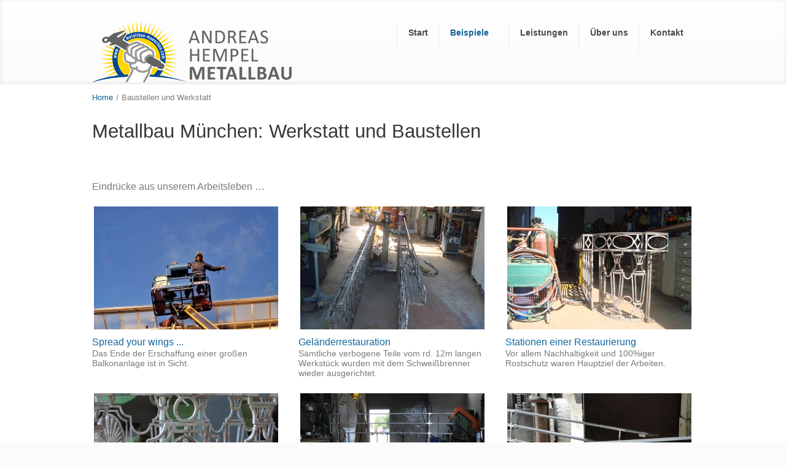

--- FILE ---
content_type: text/html; charset=UTF-8
request_url: http://www.metallbau-muenchen.com/werkstatt-baustelle/
body_size: 49718
content:
<!DOCTYPE html>
<!--[if lt IE 7]> <html class="no-js lt-ie9 lt-ie8 lt-ie7" lang="en"> <![endif]-->
<!--[if IE 7]>    <html class="no-js lt-ie9 lt-ie8" lang="en"> <![endif]-->
<!--[if IE 8]>    <html class="no-js lt-ie9" lang="en"> <![endif]-->
<!--[if gt IE 8]><!--> <html lang="de-DE" prefix="og: http://ogp.me/ns#"> <!--<![endif]-->
<head>

<meta charset="UTF-8" />

<meta name="viewport" content="width=device-width, initial-scale=1, maximum-scale=1" />

	<title>Baustellen und Werkstatt | Metallbau München</title>

	
	<link rel="pingback" href="http://www.metallbau-muenchen.com/xmlrpc.php" />
   

	
<!-- This site is optimized with the Yoast WordPress SEO plugin v1.5.2.6 - https://yoast.com/wordpress/plugins/seo/ -->
<link rel="canonical" href="http://www.metallbau-muenchen.com/werkstatt-baustelle/" />
<meta property="og:locale" content="de_DE" />
<meta property="og:type" content="article" />
<meta property="og:title" content="Baustellen und Werkstatt - Metallbau München" />
<meta property="og:description" content="&nbsp;
Eindrücke aus unserem Arbeitsleben &#8230;&hellip;" />
<meta property="og:url" content="http://www.metallbau-muenchen.com/werkstatt-baustelle/" />
<meta property="og:site_name" content="Metallbau München" />
<meta property="article:published_time" content="2014-02-07T16:29:39+00:00" />
<meta property="article:modified_time" content="2014-02-28T14:13:33+00:00" />
<meta property="og:updated_time" content="2014-02-28T14:13:33+00:00" />
<!-- / Yoast WordPress SEO plugin. -->

<link rel="alternate" type="application/rss+xml" title="Metallbau München &raquo; Feed" href="http://www.metallbau-muenchen.com/feed/" />
<link rel="alternate" type="application/rss+xml" title="Metallbau München &raquo; Kommentar-Feed" href="http://www.metallbau-muenchen.com/comments/feed/" />
<link rel="alternate" type="application/rss+xml" title="Metallbau München &raquo; Baustellen und Werkstatt Kommentar-Feed" href="http://www.metallbau-muenchen.com/werkstatt-baustelle/feed/" />
<link rel='stylesheet' id='themeva-custom-styles-css'  href='http://www.metallbau-muenchen.com/wp-content/themes/DynamiX/style.css' type='text/css' media='all' />
<style type='text/css'>
#custom-layer1 { 
			background: rgb( 255,255,255 );
			background: rgba( 255,255,255,  1);
			background-color: transparent;
			filter:progid:DXImageTransform.Microsoft.gradient(startColorstr=#ffffffff , endColorstr=#fffbfbfb);
			-ms-filter: "progid:DXImageTransform.Microsoft.gradient(startColorstr=#ffffffff , endColorstr=#fffbfbfb)";
			background: -o-linear-gradient(top,rgba(255,255,255,1), rgba( 251,251,251,1));
			background: -moz-linear-gradient(100% 100% 90deg, rgba( 251,251,251,1), rgba( 255,255,255,1));
			background: -webkit-gradient(linear, 0% 0%, 0% 90%, from(rgba( 255,255,255,1)), to(rgba( 251,251,251,1)));
			background: -ms-linear-gradient(top left, rgba( 255,255,255,1), rgba( 251,251,251,1) );
			*background: transparent;
			zoom:1; }
			#custom-layer3 { 
			background: rgb( 251,251,251 );
			background: rgba( 251,251,251,  1);
			background-color: transparent;
			filter:progid:DXImageTransform.Microsoft.gradient(startColorstr=#fffbfbfb , endColorstr=#fffbfbfb);
			-ms-filter: "progid:DXImageTransform.Microsoft.gradient(startColorstr=#fffbfbfb , endColorstr=#fffbfbfb)";
			background: -o-linear-gradient(top,rgba(251,251,251,1), rgba( 251,251,251,1));
			background: -moz-linear-gradient(100% 100% 90deg, rgba( 251,251,251,1), rgba( 251,251,251,1));
			background: -webkit-gradient(linear, 0% 0%, 0% 90%, from(rgba( 251,251,251,1)), to(rgba( 251,251,251,1)));
			background: -ms-linear-gradient(top left, rgba( 251,251,251,1), rgba( 251,251,251,1) );
			*background: transparent;
			zoom:1; }
			#custom-layer5 { 
			background: rgb( 255,255,255 );
			background: rgba( 255,255,255,  1);
			background-color: transparent;
			filter:progid:DXImageTransform.Microsoft.gradient(startColorstr=#ffffffff , endColorstr=#ffffffff);
			-ms-filter: "progid:DXImageTransform.Microsoft.gradient(startColorstr=#ffffffff , endColorstr=#ffffffff)";
			background: -o-linear-gradient(top,rgba(255,255,255,1), rgba( 255,255,255,1));
			background: -moz-linear-gradient(100% 100% 90deg, rgba( 255,255,255,1), rgba( 255,255,255,1));
			background: -webkit-gradient(linear, 0% 0%, 0% 90%, from(rgba( 255,255,255,1)), to(rgba( 255,255,255,1)));
			background: -ms-linear-gradient(top left, rgba( 255,255,255,1), rgba( 255,255,255,1) );
			*background: transparent;
			zoom:1; }
			.skinset-background.nv-skin {
			
 			font-size:14px;
 			font-family:"Helvetica Neue", Helvetica, Arial, serif;
 			color:#7a7a7a;
			filter:none;
			-ms-filter:none;
			
			}
			.skinset-background div.item-list-tabs ul li a,
			.skinset-background .widget ul li.current_page_item a,
			.skinset-background span.menudesc,
			div.post-metadata a,
			.skinset-background .commentlist .comment-author a,
			.skinset-background .recent-metadata a,
			.skinset-background .nv-recent-posts h4 a,
			.skinset-background .post-metadata a,
			.skinset-background .widget.widget_pages li a,
			.skinset-background .widget.widget_nav_menu li a,
			.skinset-background .widget.widget_recent_entries li a,
			.skinset-background div.blind_down ul li a,
			.skinset-background #item-header-content h2 a,
			.skinset-background a.topic-title,
			.skinset-background .bbp-topic-title a,
			.skinset-background a.bbp-forum-title,
			.skinset-background td.td-group .object-name a { 
 			color:#7a7a7a; }
			
			.skinset-background a,
			.skinset-background #content span.price,
			.skinset-background .fonticon i.inherit,
			.skinset-background #content span.amount {
			color:#12669e; }
			
			.skinset-background a:hover,
			.skinset-background .post-metadata a:hover,
			.skinset-background .widget.widget_pages li a:hover,
			.skinset-background .widget.widget_nav_menu li a:hover,
			.skinset-background .widget.widget_recent_entries li a:hover,
			.skinset-background #item-header-content h2 a:hover,
			.skinset-background .current_page_item>a,
			.skinset-background .current-menu-item>a,
			.skinset-background .current-menu-ancestor>a,
			.skinset-background #mobile-tabs .current_page_item>a,
			.skinset-background #mobile-tabs .extended-menu .current_page_item>a,
			.skinset-background .bbp-reply-content #favorite-toggle .is-favorite a,
			.skinset-background .bbp-reply-content #subscription-toggle .is-subscribed a { 
 			color:#12669e; }
			.skinset-background h1, .skinset-background h1 a, .skinset-background h2, .skinset-background h2 a, .skinset-background h3, .skinset-background h3 a, .skinset-background h4, .skinset-background h4 a, .skinset-background h5, .skinset-background h5 a, .skinset-background h6, .skinset-background h6 a { 
 			font-family:"Helvetica Neue", Helvetica, Arial, serif;	}
			.skinset-background h1, .skinset-background h1 a { 
			color:#383838; }
			.skinset-background h2, .skinset-background h2 a { 
 			color:#383838; }
			.skinset-background h3, .skinset-background h3 a { 
 			color:#12669e; }
			.skinset-background h4,.skinset-background h5,.skinset-background h6,.skinset-background .ui-tabs-nav li a, .skinset-background .accordionhead a, .skinset-background span.price-value,.skinset-background .nv-recent-posts h4 a { 
 			color:#383838; }
			.skinset-background span.nvcolor, .skinset-background span.highlight.one,.skinset-background .post-metadata li.post-date, .skinset-background .commentlist .reply a, .skinset-background div.header-infobar,.skinset-background div.item-list-tabs ul li a span,.skinset-background .trigger a, .skinset-background .widget_display_stats dd strong, .skinset-background #content #bbpress-forums ul.super-sticky,.skinset-background #content #bbpress-forums ul.sticky, .skinset-background div.bbp-template-notice, .skinset-background div#message.updated { 
 			background-color:#12669e; }
			.skinset-background .nvcolor-wrap:hover span.nvcolor, .skinset-background .trigger a:hover { 
			background-color:#12669e; }
			.skinset-background acronym, .skinset-background abbr { 
 			border-bottom: 1px dashed #12669e; }
			.skinset-main.nv-skin {
			
			filter:none;
			-ms-filter:none;
			
			}.skinset-menu ul ul ,.skinset-header.nv-skin {
			
 			font-size:14px;
 			color:#b5b5b5;
			filter:none;
			-ms-filter:none;
			
			}
			.skinset-header div.item-list-tabs ul li a,
			.skinset-header .widget ul li.current_page_item a,
			.skinset-header span.menudesc,
			div.post-metadata a,
			.skinset-header .commentlist .comment-author a,
			.skinset-header .recent-metadata a,
			.skinset-header .nv-recent-posts h4 a,
			.skinset-header .post-metadata a,
			.skinset-header .widget.widget_pages li a,
			.skinset-header .widget.widget_nav_menu li a,
			.skinset-header .widget.widget_recent_entries li a,
			.skinset-header div.blind_down ul li a,
			.skinset-header #item-header-content h2 a,
			.skinset-header a.topic-title,
			.skinset-header .bbp-topic-title a,
			.skinset-header a.bbp-forum-title,
			.skinset-header td.td-group .object-name a { 
 			color:#b5b5b5; }
			.skinset-menu ul ul a,.skinset-menu ul ul  #content span.price,.skinset-menu ul ul  #content span.amount,
			.skinset-header a,
			.skinset-header #content span.price,
			.skinset-header .fonticon i.inherit,
			.skinset-header #content span.amount {
			color:#4a4a4a; }
			.skinset-menu ul ul span.nvcolor,.skinset-menu ul ul span.highlight.one,.skinset-menu ul ul .post-metadata li.post-date,.skinset-menu ul ul  .commentlist .reply a,.skinset-menu ul ul  div.header-message,.skinset-header span.nvcolor, .skinset-header span.highlight.one,.skinset-header .post-metadata li.post-date, .skinset-header .commentlist .reply a, .skinset-header div.header-infobar,.skinset-header div.item-list-tabs ul li a span,.skinset-header .trigger a, .skinset-header .widget_display_stats dd strong, .skinset-header #content #bbpress-forums ul.super-sticky,.skinset-header #content #bbpress-forums ul.sticky, .skinset-header div.bbp-template-notice, .skinset-header div#message.updated { 
 			background-color:#4a4a4a; }
			.skinset-menu ul ul acronym,.skinset-menu ul ul  abbr,.skinset-header acronym, .skinset-header abbr { 
 			border-bottom: 1px dashed #4a4a4a; }
			.skinset-menu.nv-skin {
			
			filter:none;
			-ms-filter:none;
			
			}.skinset-footer.nv-skin {
			
			filter:none;
			-ms-filter:none;
			
			}.skinset-custom-1.nv-skin {
			
			filter:none;
			-ms-filter:none;
			
			}#primary-wrapper #header { min-height:109px; }#primary-wrapper #nv-tabs {margin-top:45px;}#primary-wrapper #header-logo {margin-top:34px;}
</style>
<link rel='stylesheet' id='cookie-notice-front-css'  href='http://www.metallbau-muenchen.com/wp-content/plugins/cookie-notice/css/front.min.css?ver=3.8.41' type='text/css' media='all' />
<link rel='stylesheet' id='rs-settings-css'  href='http://www.metallbau-muenchen.com/wp-content/plugins/revslider/rs-plugin/css/settings.css?ver=3.8.41' type='text/css' media='all' />
<link rel='stylesheet' id='rs-captions-css'  href='http://www.metallbau-muenchen.com/wp-content/plugins/revslider/rs-plugin/css/captions.css?ver=3.8.41' type='text/css' media='all' />
<link rel='stylesheet' id='northvantage-style-css'  href='http://www.metallbau-muenchen.com/wp-content/themes/DynamiX/style.css' type='text/css' media='all' />
<link rel='stylesheet' id='northvantage-responsive-css'  href='http://www.metallbau-muenchen.com/wp-content/themes/DynamiX/stylesheets/responsive.css' type='text/css' media='all' />
<link rel='stylesheet' id='font-awesome-css'  href='http://www.metallbau-muenchen.com/wp-content/themes/DynamiX/stylesheets/font-icons/css/font-awesome.min.css' type='text/css' media='all' />
<link rel='stylesheet' id='font-awesome-social-css'  href='http://www.metallbau-muenchen.com/wp-content/themes/DynamiX/stylesheets/font-icons/css/font-awesome-social.css' type='text/css' media='all' />
<script type='text/javascript' src='http://www.metallbau-muenchen.com/wp-includes/js/jquery/jquery.js?ver=1.10.2'></script>
<script type='text/javascript' src='http://www.metallbau-muenchen.com/wp-includes/js/jquery/jquery-migrate.min.js?ver=1.2.1'></script>
<script type='text/javascript'>
/* <![CDATA[ */
var cnArgs = {"ajaxurl":"http:\/\/www.metallbau-muenchen.com\/wp-admin\/admin-ajax.php","hideEffect":"fade","onScroll":"no","onScrollOffset":"100","cookieName":"cookie_notice_accepted","cookieValue":"true","cookieTime":"2592000","cookiePath":"\/","cookieDomain":"","redirection":"","cache":"","refuse":"no","revoke_cookies":"0","revoke_cookies_opt":"automatic","secure":"0"};
/* ]]> */
</script>
<script type='text/javascript' src='http://www.metallbau-muenchen.com/wp-content/plugins/cookie-notice/js/front.min.js?ver=1.2.43'></script>
<script type='text/javascript' src='http://www.metallbau-muenchen.com/wp-content/plugins/revslider/rs-plugin/js/jquery.themepunch.revolution.min.js?ver=3.8.41'></script>
<script type='text/javascript' src='http://www.metallbau-muenchen.com/wp-includes/js/comment-reply.min.js?ver=3.8.41'></script>
<script type='text/javascript' src='http://www.metallbau-muenchen.com/wp-content/plugins/js_composer/assets/lib/jquery-waypoints/waypoints.min.js?ver=3.7.3'></script>
<script type='text/javascript' src='http://www.metallbau-muenchen.com/wp-content/themes/DynamiX/js/waypoints-sticky.min.js?ver=1'></script>
<link rel="EditURI" type="application/rsd+xml" title="RSD" href="http://www.metallbau-muenchen.com/xmlrpc.php?rsd" />
<link rel="wlwmanifest" type="application/wlwmanifest+xml" href="http://www.metallbau-muenchen.com/wp-includes/wlwmanifest.xml" /> 
<meta name="generator" content="WordPress 3.8.41" />
<link rel='shortlink' href='http://www.metallbau-muenchen.com/?p=3674' />
<meta name="generator" content="Powered by Visual Composer - drag and drop page builder for WordPress."/>

    <!--[if IE 7]>
    <link href="http://www.metallbau-muenchen.com/wp-content/themes/DynamiX/stylesheets/ie7.css" rel="stylesheet" type="text/css" />
    <![endif]-->
    <!--[if lte IE 8]>	
    <script src="http://www.metallbau-muenchen.com/wp-content/themes/DynamiX/js/ie7.js" type="text/javascript"></script>
    <link href="http://www.metallbau-muenchen.com/wp-content/themes/DynamiX/stylesheets/ie.css" rel="stylesheet" type="text/css" />
    <![endif]-->
    
    <script>

  var _gaq = _gaq || [];
  _gaq.push(['_setAccount', 'UA-48312651-1']);
  _gaq.push(['_trackPageview']);

  (function() {
    var ga = document.createElement('script'); ga.type = 'text/javascript'; ga.async = true;
    ga.src = ('https:' == document.location.protocol ? 'https://ssl' : 'http://www') + '.google-analytics.com/ga.js';
    var s = document.getElementsByTagName('script')[0]; s.parentNode.insertBefore(ga, s);
  })();

</script>
</head>
<body class="page page-id-3674 page-template-default skinset-background nv-skin cookies-not-set wpb-js-composer js-comp-ver-3.7.3 vc_responsive">

    <div id="primary-wrapper" class="nv-light">
    	
        <a id="top"></a>
        
		
<div id="custom-layer5-color" class="custom-layer"></div>
<div id="custom-layer5" class="custom-layer ">
</div>
<div id="mobile-tabs" class="skinset-main nv-skin"><div class="mobilemenu-init skinset-main nv-skin"><a href="#"><i class="fa fa-times fa-lg"></i></a></div><ul id="mobilemenu" class="menu hide-on-desktops"><li class="menubreak"></li><li id="menu-item-3788" class="menu-item menu-item-type-post_type menu-item-object-page"><a href="http://www.metallbau-muenchen.com/"><span class="menutitle">Start</span></a></li>
<li class="menubreak"></li><li id="menu-item-3790" class="menu-item menu-item-type-custom menu-item-object-custom current-menu-ancestor current-menu-parent menu-item-has-children hasdropmenu"><a href="#"><span class="menutitle">Beispiele</span></a>
<ul class="sub-menu skinset-menu nv-skin">
	<li id="menu-item-3913" class="menu-item menu-item-type-post_type menu-item-object-page"><a href="http://www.metallbau-muenchen.com/industrie-service/"><span class="menutitle">industry-services</span></a></li>
	<li id="menu-item-3796" class="menu-item menu-item-type-post_type menu-item-object-page"><a href="http://www.metallbau-muenchen.com/stahl-treppen-handlaeufe/"><span class="menutitle">Stahltreppen, Handläufe</span></a></li>
	<li id="menu-item-3798" class="menu-item menu-item-type-post_type menu-item-object-page"><a href="http://www.metallbau-muenchen.com/balkone-gelaender/"><span class="menutitle">Balkone</span></a></li>
	<li id="menu-item-3797" class="menu-item menu-item-type-post_type menu-item-object-page"><a href="http://www.metallbau-muenchen.com/stahl-gelaender-zaeune/"><span class="menutitle">Geländer, Zäune, Gitter</span></a></li>
	<li id="menu-item-3794" class="menu-item menu-item-type-post_type menu-item-object-page"><a href="http://www.metallbau-muenchen.com/vordach-ueberdachung-carport/"><span class="menutitle">Vordächer, Überdachungen, Carports</span></a></li>
	<li id="menu-item-3976" class="menu-item menu-item-type-post_type menu-item-object-page"><a href="http://www.metallbau-muenchen.com/tore_tueren_schlosserei/"><span class="menutitle">Tore und Türen</span></a></li>
	<li id="menu-item-3975" class="menu-item menu-item-type-post_type menu-item-object-page"><a href="http://www.metallbau-muenchen.com/reparatur-schlosserei/"><span class="menutitle">Reparaturen</span></a></li>
	<li id="menu-item-3795" class="menu-item menu-item-type-post_type menu-item-object-page"><a href="http://www.metallbau-muenchen.com/restaurierung-sanierung/"><span class="menutitle">Restaurierung und Sanierung</span></a></li>
	<li id="menu-item-3971" class="menu-item menu-item-type-post_type menu-item-object-page"><a href="http://www.metallbau-muenchen.com/notdienst-express-schlosserei/"><span class="menutitle">Änderungsnotdienst, Expressreparaturen</span></a></li>
	<li id="menu-item-3974" class="menu-item menu-item-type-post_type menu-item-object-page"><a href="http://www.metallbau-muenchen.com/sonderanfertigung-schlosserei/"><span class="menutitle">Sonderanfertigungen, Spezialkonstruktionen</span></a></li>
	<li id="menu-item-3973" class="menu-item menu-item-type-post_type menu-item-object-page"><a href="http://www.metallbau-muenchen.com/serienproduktion-schlosserei/"><span class="menutitle">Bauteilaufnahmen für Serienproduktion</span></a></li>
	<li id="menu-item-3972" class="menu-item menu-item-type-post_type menu-item-object-page"><a href="http://www.metallbau-muenchen.com/montage-schlosserei/"><span class="menutitle">Montage-, Arbeits- und Produktionshilfsmittel</span></a></li>
	<li id="menu-item-3792" class="menu-item menu-item-type-post_type menu-item-object-page"><a href="http://www.metallbau-muenchen.com/sonderanfertigung-verschiedenes/"><span class="menutitle">Verschiedenes</span></a></li>
	<li id="menu-item-3793" class="menu-item menu-item-type-post_type menu-item-object-page current-menu-item page_item page-item-3674 current_page_item"><a href="http://www.metallbau-muenchen.com/werkstatt-baustelle/"><span class="menutitle">Baustellen und Werkstatt</span></a></li>
</ul>
</li>
<li class="menubreak"></li><li id="menu-item-3791" class="menu-item menu-item-type-post_type menu-item-object-page"><a href="http://www.metallbau-muenchen.com/leistungen/"><span class="menutitle">Leistungen</span></a></li>
<li class="menubreak"></li><li id="menu-item-3799" class="menu-item menu-item-type-post_type menu-item-object-page"><a href="http://www.metallbau-muenchen.com/hempel-andreas-metallbaumeister/"><span class="menutitle">Über uns</span></a></li>
<li class="menubreak"></li><li id="menu-item-3801" class="menu-item menu-item-type-post_type menu-item-object-page"><a href="http://www.metallbau-muenchen.com/kontakt-hempel-andreas/"><span class="menutitle">Kontakt</span></a></li>
</ul>
</div>    


	<div class="header-wrap pages">
    	<div class="header-skin-wrap">
            <div id="custom-layer1" class="custom-layer"></div>
            <div id="custom-layer2" class="custom-layer"></div>
            <div class="shadow top custom-layer"></div>      
        </div>     
        <div class="wrapper">
			<header id="header" class="skinset-header row nv-skin  pages divider-light">
        	
                                
                <div id="header-logo" class="left">
                    <div id="logo">
                        
                        <a href="http://www.metallbau-muenchen.com/"><img src="http://www.metallbau-muenchen.com/wp-content/uploads/2013/12/metallbau-muenchen_h100.png" class="secondary" alt="Metallbau München" /></a>
                        
                                        </div>
                    <div class="clear"></div>
                   </div><!-- /header-logo -->
                <div class="mobilemenu-init skinset-main nv-skin"><a href="#"><i class="fa fa-bars fa-lg"></i></a></div>  
                
                <nav id="nv-tabs" class="static right">
                <ul id="dyndropmenu" class="menu hide-on-phones"><li class="menubreak"></li><li id="menu-item-3788" class="menu-item menu-item-type-post_type menu-item-object-page"><a href="http://www.metallbau-muenchen.com/"><span class="menutitle">Start</span></a></li>
<li class="menubreak"></li><li id="menu-item-3790" class="menu-item menu-item-type-custom menu-item-object-custom current-menu-ancestor current-menu-parent menu-item-has-children hasdropmenu"><a href="#"><span class="menutitle">Beispiele</span></a>
<ul class="sub-menu skinset-menu nv-skin">
	<li id="menu-item-3913" class="menu-item menu-item-type-post_type menu-item-object-page"><a href="http://www.metallbau-muenchen.com/industrie-service/"><span class="menutitle">industry-services</span></a></li>
	<li id="menu-item-3796" class="menu-item menu-item-type-post_type menu-item-object-page"><a href="http://www.metallbau-muenchen.com/stahl-treppen-handlaeufe/"><span class="menutitle">Stahltreppen, Handläufe</span></a></li>
	<li id="menu-item-3798" class="menu-item menu-item-type-post_type menu-item-object-page"><a href="http://www.metallbau-muenchen.com/balkone-gelaender/"><span class="menutitle">Balkone</span></a></li>
	<li id="menu-item-3797" class="menu-item menu-item-type-post_type menu-item-object-page"><a href="http://www.metallbau-muenchen.com/stahl-gelaender-zaeune/"><span class="menutitle">Geländer, Zäune, Gitter</span></a></li>
	<li id="menu-item-3794" class="menu-item menu-item-type-post_type menu-item-object-page"><a href="http://www.metallbau-muenchen.com/vordach-ueberdachung-carport/"><span class="menutitle">Vordächer, Überdachungen, Carports</span></a></li>
	<li id="menu-item-3976" class="menu-item menu-item-type-post_type menu-item-object-page"><a href="http://www.metallbau-muenchen.com/tore_tueren_schlosserei/"><span class="menutitle">Tore und Türen</span></a></li>
	<li id="menu-item-3975" class="menu-item menu-item-type-post_type menu-item-object-page"><a href="http://www.metallbau-muenchen.com/reparatur-schlosserei/"><span class="menutitle">Reparaturen</span></a></li>
	<li id="menu-item-3795" class="menu-item menu-item-type-post_type menu-item-object-page"><a href="http://www.metallbau-muenchen.com/restaurierung-sanierung/"><span class="menutitle">Restaurierung und Sanierung</span></a></li>
	<li id="menu-item-3971" class="menu-item menu-item-type-post_type menu-item-object-page"><a href="http://www.metallbau-muenchen.com/notdienst-express-schlosserei/"><span class="menutitle">Änderungsnotdienst, Expressreparaturen</span></a></li>
	<li id="menu-item-3974" class="menu-item menu-item-type-post_type menu-item-object-page"><a href="http://www.metallbau-muenchen.com/sonderanfertigung-schlosserei/"><span class="menutitle">Sonderanfertigungen, Spezialkonstruktionen</span></a></li>
	<li id="menu-item-3973" class="menu-item menu-item-type-post_type menu-item-object-page"><a href="http://www.metallbau-muenchen.com/serienproduktion-schlosserei/"><span class="menutitle">Bauteilaufnahmen für Serienproduktion</span></a></li>
	<li id="menu-item-3972" class="menu-item menu-item-type-post_type menu-item-object-page"><a href="http://www.metallbau-muenchen.com/montage-schlosserei/"><span class="menutitle">Montage-, Arbeits- und Produktionshilfsmittel</span></a></li>
	<li id="menu-item-3792" class="menu-item menu-item-type-post_type menu-item-object-page"><a href="http://www.metallbau-muenchen.com/sonderanfertigung-verschiedenes/"><span class="menutitle">Verschiedenes</span></a></li>
	<li id="menu-item-3793" class="menu-item menu-item-type-post_type menu-item-object-page current-menu-item page_item page-item-3674 current_page_item"><a href="http://www.metallbau-muenchen.com/werkstatt-baustelle/"><span class="menutitle">Baustellen und Werkstatt</span></a></li>
</ul>
</li>
<li class="menubreak"></li><li id="menu-item-3791" class="menu-item menu-item-type-post_type menu-item-object-page"><a href="http://www.metallbau-muenchen.com/leistungen/"><span class="menutitle">Leistungen</span></a></li>
<li class="menubreak"></li><li id="menu-item-3799" class="menu-item menu-item-type-post_type menu-item-object-page"><a href="http://www.metallbau-muenchen.com/hempel-andreas-metallbaumeister/"><span class="menutitle">Über uns</span></a></li>
<li class="menubreak"></li><li id="menu-item-3801" class="menu-item menu-item-type-post_type menu-item-object-page"><a href="http://www.metallbau-muenchen.com/kontakt-hempel-andreas/"><span class="menutitle">Kontakt</span></a></li>
</ul>				</nav><!-- /nv-tabs -->
				<div class="clear"></div>
			</header><!-- /header -->     
        </div>
    </div><div class="wrapper main">
<div class="content-wrap row">
	<div class="disabled skinset-main nv-skin columns twelve divider-light">	
		<div class="sub-header row"> 
		
							<div id="sub-tabs" class="columns five">
											<ul>
						<li class="home"><a href="http://www.metallbau-muenchen.com">Home</a></li><li class="current_page_item"><span class="subbreak">/</span><span class="text">Baustellen und Werkstatt</span></li>						</ul>
									</div>
					</div>
	
<div class="row">
	<div class="intro-text  columns twelve">
		<div>
			<div class="post-titles entry-header"><!-- post-titles -->
				<h1 class="entry-title">Metallbau München: Werkstatt und Baustellen</h1>
			</div><!-- /post-titles -->
		</div>
		<div class="clear"></div>
	</div>
</div>
<div class="row main-row">
	<div id="content" class="columns twelve layout_one">
    <article id="post-3674" class="post-3674 page type-page status-publish hentry">           

                 
        <section class="entry">
            <p>&nbsp;</p>
<p><span style="font-size: medium;"><span style="line-height: 26px;">Eindrücke aus unserem Arbeitsleben &#8230;</span></span></p>
                    
                        <div class="clear"></div>
        </section><!-- /entry -->  

        <footer class="row">
        	<section class="twelve columns">
				                 
			</section>
        </footer>
    </article>
		<div class="clear"></div>
	</div><!-- #content -->
</div><!-- / row -->
<div class="clear"></div>
</div><!-- /skinset-main-->
<div class="clear"></div>
</div><!-- /content-wrapper --><div id="grid-main" data-grid-columns="3" class="gallery-wrap grid-gallery row bottom  nv-skin"><div class="nv-sortable row">
<div class="panel block columns  three_column  "  data-id="id-1">

    
		
				<div class="container  none " >
					<div class="gridimg-wrap" >
						<div class="title-wrap ">
						
						<a href="http://www.metallbau-muenchen.com/wp-content/uploads/2014/05/Andi_fliegt_2.jpg" title="Spread your wings ..." data-fancybox-group="gallery" style="width:px" class="fancybox galleryimg  "><img class="gallery-img " src="http://www.metallbau-muenchen.com/wp-content/uploads/Andi_fliegt_2-2wpe5b77fkdohhylv4ka2o.jpg" alt="Spread your wings ..." width="" height="200" /></a>	
						</div><!-- / title-wrap -->
					</div><!-- / gridimg-wrap -->
				</div><!-- / container -->
			  
		
			<div class="panelcontent content  none"  >
				
				<h3>Spread your wings ...</h3>	
		
				Das Ende der Erschaffung einer großen Balkonanlage ist in Sicht.		
			</div><!-- /panelcontent --> 
		    

</div><!--  / panel -->



<div class="panel block columns  three_column  "  data-id="id-2">

    
		
				<div class="container  none " >
					<div class="gridimg-wrap" >
						<div class="title-wrap ">
						
						<a href="http://www.metallbau-muenchen.com/wp-content/uploads/2014/02/Metallbau_Muenchen_Restaurierung_DSC00700-e1391781940239.jpg" title="Geländerrestauration" data-fancybox-group="gallery" style="width:px" class="fancybox galleryimg  "><img class="gallery-img " src="http://www.metallbau-muenchen.com/wp-content/uploads/Metallbau_Muenchen_Restaurierung_DSC00700-e1391781940239-2w47hjzr0qpuh8b7o04av4.jpg" alt="Geländerrestauration" width="" height="200" /></a>	
						</div><!-- / title-wrap -->
					</div><!-- / gridimg-wrap -->
				</div><!-- / container -->
			  
		
			<div class="panelcontent content  none"  >
				
				<h3>Geländerrestauration</h3>	
		
				Sämtliche verbogene Teile vom  rd. 12m langen Werkstück wurden mit dem Schweißbrenner wieder ausgerichtet.		
			</div><!-- /panelcontent --> 
		    

</div><!--  / panel -->



<div class="panel block columns  three_column last "  data-id="id-3">

    
		
				<div class="container  none " >
					<div class="gridimg-wrap" >
						<div class="title-wrap ">
						
						<a href="http://www.metallbau-muenchen.com/wp-content/uploads/2014/02/Metallbau_Muenchen_Restaurierung_DSC00697.jpg" title="Stationen einer Restaurierung" data-fancybox-group="gallery" style="width:px" class="fancybox galleryimg  "><img class="gallery-img " src="http://www.metallbau-muenchen.com/wp-content/uploads/Metallbau_Muenchen_Restaurierung_DSC00697-2w47f45wu857vbjtfhvz0g.jpg" alt="Stationen einer Restaurierung" width="" height="200" /></a>	
						</div><!-- / title-wrap -->
					</div><!-- / gridimg-wrap -->
				</div><!-- / container -->
			  
		
			<div class="panelcontent content  none"  >
				
				<h3>Stationen einer Restaurierung</h3>	
		
				Vor allem Nachhaltigkeit und 100%iger Rostschutz waren Hauptziel der Arbeiten.		
			</div><!-- /panelcontent --> 
		    

</div><!--  / panel -->


 <div class="clear"></div> 
<div class="panel block columns  three_column  "  data-id="id-4">

    
		
				<div class="container  none " >
					<div class="gridimg-wrap" >
						<div class="title-wrap ">
						
						<a href="http://www.metallbau-muenchen.com/wp-content/uploads/2014/02/Metallbau_Muenchen_Restaurierung_DSC00696-e1391782014794.jpg" title="Stationen einer Restaurierung" data-fancybox-group="gallery" style="width:px" class="fancybox galleryimg  "><img class="gallery-img " src="http://www.metallbau-muenchen.com/wp-content/uploads/Metallbau_Muenchen_Restaurierung_DSC00696-e1391782014794-2w47htahae5s4tjq63stmo.jpg" alt="Stationen einer Restaurierung" width="" height="200" /></a>	
						</div><!-- / title-wrap -->
					</div><!-- / gridimg-wrap -->
				</div><!-- / container -->
			  
		
			<div class="panelcontent content  none"  >
				
				<h3>Stationen einer Restaurierung</h3>	
		
				Aus Kostengründen trat die original- und detaillgetreue Nachbildung von Einzelteilen in den Hintergrund.		
			</div><!-- /panelcontent --> 
		    

</div><!--  / panel -->



<div class="panel block columns  three_column  "  data-id="id-5">

    
		
				<div class="container  none " >
					<div class="gridimg-wrap" >
						<div class="title-wrap ">
						
						<a href="http://www.metallbau-muenchen.com/wp-content/uploads/2014/01/Metallbau-Muenchen_Balkone_168.jpg" title="Ein Balkon entsteht" data-fancybox-group="gallery" style="width:px" class="fancybox galleryimg  "><img class="gallery-img " src="http://www.metallbau-muenchen.com/wp-content/uploads/Metallbau-Muenchen_Balkone_168-2vwsus4pwirhktng3b72m8.jpg" alt="Ein Balkon entsteht" width="" height="200" /></a>	
						</div><!-- / title-wrap -->
					</div><!-- / gridimg-wrap -->
				</div><!-- / container -->
			  
		
			<div class="panelcontent content  none"  >
				
				<h3>Ein Balkon entsteht</h3>	
		
				Die Konstruktion wird in der Werkstatt komplett vormontiert. Danach folgen weitere Fertigungsschritte.		
			</div><!-- /panelcontent --> 
		    

</div><!--  / panel -->



<div class="panel block columns  three_column last "  data-id="id-6">

    
		
				<div class="container  none " >
					<div class="gridimg-wrap" >
						<div class="title-wrap ">
						
						<a href="http://www.metallbau-muenchen.com/wp-content/uploads/2014/02/DSC00170.jpg" title="Geländer in der Entstehung" data-fancybox-group="gallery" style="width:px" class="fancybox galleryimg  "><img class="gallery-img " src="http://www.metallbau-muenchen.com/wp-content/uploads/DSC00170-2w481ywyq2a9kz8fjohg5c.jpg" alt="Geländer in der Entstehung" width="" height="200" /></a>	
						</div><!-- / title-wrap -->
					</div><!-- / gridimg-wrap -->
				</div><!-- / container -->
			  
		
			<div class="panelcontent content  none"  >
				
				<h3>Geländer in der Entstehung</h3>	
		
				Gemeinsam mit dem Kunden wurden konkrete gestalterische Vorstellungen erarbeitet und umgesetzt.		
			</div><!-- /panelcontent --> 
		    

</div><!--  / panel -->


 <div class="clear"></div> 
<div class="panel block columns  three_column  "  data-id="id-7">

    
		
				<div class="container  none " >
					<div class="gridimg-wrap" >
						<div class="title-wrap ">
						
						<a href="http://www.metallbau-muenchen.com/wp-content/uploads/2014/02/DSC00356.jpg" title="Balkonsanierung" data-fancybox-group="gallery" style="width:px" class="fancybox galleryimg  "><img class="gallery-img " src="http://www.metallbau-muenchen.com/wp-content/uploads/DSC00356-2w481yje76op8tzte2xhc0.jpg" alt="Balkonsanierung" width="" height="200" /></a>	
						</div><!-- / title-wrap -->
					</div><!-- / gridimg-wrap -->
				</div><!-- / container -->
			  
		
			<div class="panelcontent content  none"  >
				
				<h3>Balkonsanierung</h3>	
		
				Alles wird komplett zerlegt.		
			</div><!-- /panelcontent --> 
		    

</div><!--  / panel -->



<div class="panel block columns  three_column  "  data-id="id-8">

    
		
				<div class="container  none " >
					<div class="gridimg-wrap" >
						<div class="title-wrap ">
						
						<a href="http://www.metallbau-muenchen.com/wp-content/uploads/2014/02/Metallbau_Muenchen_Baustelle_DSC00379.jpg" title="Balkonsanierung" data-fancybox-group="gallery" style="width:px" class="fancybox galleryimg  "><img class="gallery-img " src="http://www.metallbau-muenchen.com/wp-content/uploads/Metallbau_Muenchen_Baustelle_DSC00379-2w4828ub76e54t7az438xs.jpg" alt="Balkonsanierung" width="" height="200" /></a>	
						</div><!-- / title-wrap -->
					</div><!-- / gridimg-wrap -->
				</div><!-- / container -->
			  
		
			<div class="panelcontent content  none"  >
				
				<h3>Balkonsanierung</h3>	
		
				Bei einem so strahlend blauem Winterhimmel lässt es sich besonders schön arbeiten ...		
			</div><!-- /panelcontent --> 
		    

</div><!--  / panel -->



<div class="panel block columns  three_column last "  data-id="id-9">

    
		
				<div class="container  none " >
					<div class="gridimg-wrap" >
						<div class="title-wrap ">
						
						<a href="http://www.metallbau-muenchen.com/wp-content/uploads/2014/02/DSC00353.jpg" title="Balkonsanierung" data-fancybox-group="gallery" style="width:px" class="fancybox galleryimg  "><img class="gallery-img " src="http://www.metallbau-muenchen.com/wp-content/uploads/DSC00353-2w481yacilmboqi2mck64g.jpg" alt="Balkonsanierung" width="" height="200" /></a>	
						</div><!-- / title-wrap -->
					</div><!-- / gridimg-wrap -->
				</div><!-- / container -->
			  
		
			<div class="panelcontent content  none"  >
				
				<h3>Balkonsanierung</h3>	
		
				Rost wird gründlich entfernt, schadhafte Bereiche saniert. Manche Profile müssen jedoch komplett durch neue ersetzt werden.		
			</div><!-- /panelcontent --> 
		    

</div><!--  / panel -->


 <div class="clear"></div> 
<div class="panel block columns  three_column  "  data-id="id-10">

    
		
				<div class="container  none " >
					<div class="gridimg-wrap" >
						<div class="title-wrap ">
						
						<a href="http://www.metallbau-muenchen.com/wp-content/uploads/2014/02/DSC00352.jpg" title="Vorgrundiertes Geländer" data-fancybox-group="gallery" style="width:px" class="fancybox galleryimg  "><img class="gallery-img " src="http://www.metallbau-muenchen.com/wp-content/uploads/DSC00352-2w481xwrzq0rcl9ggr07b4.jpg" alt="Vorgrundiertes Geländer" width="" height="200" /></a>	
						</div><!-- / title-wrap -->
					</div><!-- / gridimg-wrap -->
				</div><!-- / container -->
			  
		
			<div class="panelcontent content  none"  >
				
				<h3>Vorgrundiertes Geländer</h3>	
		
				Zweifacher Rostschutz von Zinkstaubfarbe: durch Versiegelung aber auch durch die elektr. Eigenspannung der Metalle.		
			</div><!-- /panelcontent --> 
		    

</div><!--  / panel -->



<div class="panel block columns  three_column  "  data-id="id-11">

    
		
				<div class="container  none " >
					<div class="gridimg-wrap" >
						<div class="title-wrap ">
						
						<a href="http://www.metallbau-muenchen.com/wp-content/uploads/2014/02/Metallbau_Muenchen_DSC00715.jpg" title="Betonfundament" data-fancybox-group="gallery" style="width:px" class="fancybox galleryimg  "><img class="gallery-img " src="http://www.metallbau-muenchen.com/wp-content/uploads/Metallbau_Muenchen_DSC00715-2w7fxjxn8aeqf5b60myn7k.jpg" alt="Betonfundament" width="" height="200" /></a>	
						</div><!-- / title-wrap -->
					</div><!-- / gridimg-wrap -->
				</div><!-- / container -->
			  
		
			<div class="panelcontent content  none"  >
				
				<h3>Betonfundament</h3>	
		
				Für ein großes Tor wird ein Fundament geschaffen.		
			</div><!-- /panelcontent --> 
		    

</div><!--  / panel -->



<div class="panel block columns  three_column last "  data-id="id-12">

    
		
				<div class="container  none " >
					<div class="gridimg-wrap" >
						<div class="title-wrap ">
						
						<a href="http://www.metallbau-muenchen.com/wp-content/uploads/2014/02/Metallbau_Muenchen_DSC00036.jpg" title="Endlich Brotzeit" data-fancybox-group="gallery" style="width:px" class="fancybox galleryimg  "><img class="gallery-img " src="http://www.metallbau-muenchen.com/wp-content/uploads/Metallbau_Muenchen_DSC00036-2w7fxjb10tqsiwkt3b1d6o.jpg" alt="Endlich Brotzeit" width="" height="200" /></a>	
						</div><!-- / title-wrap -->
					</div><!-- / gridimg-wrap -->
				</div><!-- / container -->
			  
		
			<div class="panelcontent content  none"  >
				
				<h3>Endlich Brotzeit</h3>	
		
				Nach hartem Einsatz stärken und wärmen sich zwei kleine Schlosser am Werkstattofen. 		
			</div><!-- /panelcontent --> 
		    

</div><!--  / panel -->


 <div class="clear"></div> 
<div class="panel block columns  three_column  "  data-id="id-13">

    
		
				<div class="container  none " >
					<div class="gridimg-wrap" >
						<div class="title-wrap ">
						
						<a href="http://www.metallbau-muenchen.com/wp-content/uploads/2014/04/stahlbau_muenchen_industrie-service_0063.jpg" title="Kinematische Hebevorrichtung" data-fancybox-group="gallery" style="width:px" class="fancybox galleryimg  "><img class="gallery-img " src="http://www.metallbau-muenchen.com/wp-content/uploads/stahlbau_muenchen_industrie-service_0063-2wglbrzhh49n4d384wugow.jpg" alt="Kinematische Hebevorrichtung" width="" height="200" /></a>	
						</div><!-- / title-wrap -->
					</div><!-- / gridimg-wrap -->
				</div><!-- / container -->
			  
		
			<div class="panelcontent content  none"  >
				
				<h3>Kinematische Hebevorrichtung</h3>	
		
				Ein Anfang ist gemacht ...		
			</div><!-- /panelcontent --> 
		    

</div><!--  / panel -->



<div class="panel block columns  three_column  "  data-id="id-14">

    
		
				<div class="container  none " >
					<div class="gridimg-wrap" >
						<div class="title-wrap ">
						
						<a href="http://www.metallbau-muenchen.com/wp-content/uploads/2014/04/stahlbau_muenchen_industrie-service_0064.jpg" title="Im Schein des Schweißlichtbogens" data-fancybox-group="gallery" style="width:px" class="fancybox galleryimg  "><img class="gallery-img " src="http://www.metallbau-muenchen.com/wp-content/uploads/stahlbau_muenchen_industrie-service_0064-2wglbsd1zzv7gibuaiefi8.jpg" alt="Im Schein des Schweißlichtbogens" width="" height="200" /></a>	
						</div><!-- / title-wrap -->
					</div><!-- / gridimg-wrap -->
				</div><!-- / container -->
			  
		
			<div class="panelcontent content  none"  >
				
				<h3>Im Schein des Schweißlichtbogens</h3>	
		
				Arbeiten bis die Funken fliegen.		
			</div><!-- /panelcontent --> 
		    

</div><!--  / panel -->



<div class="panel block columns  three_column last "  data-id="id-15">

    
		
				<div class="container  none " >
					<div class="gridimg-wrap" >
						<div class="title-wrap ">
						
						<a href="http://www.metallbau-muenchen.com/wp-content/uploads/2014/04/stahlbau_muenchen_industrie-service_0070.jpg" title="Kinematik" data-fancybox-group="gallery" style="width:px" class="fancybox galleryimg  "><img class="gallery-img " src="http://www.metallbau-muenchen.com/wp-content/uploads/stahlbau_muenchen_industrie-service_0070-2wglbt471r2c4st2lpid4w.jpg" alt="Kinematik" width="" height="200" /></a>	
						</div><!-- / title-wrap -->
					</div><!-- / gridimg-wrap -->
				</div><!-- / container -->
			  
		
			<div class="panelcontent content  none"  >
				
				<h3>Kinematik</h3>	
		
				Es scheint zu funktionieren...		
			</div><!-- /panelcontent --> 
		    

</div><!--  / panel -->


 <div class="clear"></div> 
<div class="panel block columns  three_column  "  data-id="id-16">

    
		
				<div class="container  none " >
					<div class="gridimg-wrap" >
						<div class="title-wrap ">
						
						<a href="http://www.metallbau-muenchen.com/wp-content/uploads/2014/04/stahlbau_muenchen_industrie-service_0072.jpg" title="Kinematik in der Entstehung" data-fancybox-group="gallery" style="width:px" class="fancybox galleryimg  "><img class="gallery-img " src="http://www.metallbau-muenchen.com/wp-content/uploads/stahlbau_muenchen_industrie-service_0072-2wglbthrkmnwgy1orb2by8.jpg" alt="Kinematik in der Entstehung" width="" height="200" /></a>	
						</div><!-- / title-wrap -->
					</div><!-- / gridimg-wrap -->
				</div><!-- / container -->
			  
		
			<div class="panelcontent content  none"  >
				
				<h3>Kinematik in der Entstehung</h3>	
		
				Zielgerade kommt in Sicht.		
			</div><!-- /panelcontent --> 
		    

</div><!--  / panel -->



<div class="panel block columns  three_column  "  data-id="id-17">

    
		
				<div class="container  none " >
					<div class="gridimg-wrap" >
						<div class="title-wrap ">
						
						<a href="http://www.metallbau-muenchen.com/wp-content/uploads/2014/04/metallbau_muenchen_dienstfahrzeug_3899.jpg" title="In der Blüte" data-fancybox-group="gallery" style="width:px" class="fancybox galleryimg  "><img class="gallery-img " src="http://www.metallbau-muenchen.com/wp-content/uploads/metallbau_muenchen_dienstfahrzeug_3899-2wgrm53f8x2m2o5cy7g2kg.jpg" alt="In der Blüte" width="" height="200" /></a>	
						</div><!-- / title-wrap -->
					</div><!-- / gridimg-wrap -->
				</div><!-- / container -->
			  
		
			<div class="panelcontent content  none"  >
				
				<h3>In der Blüte</h3>	
		
				Dienstfahrzeug		
			</div><!-- /panelcontent --> 
		    

</div><!--  / panel -->



<div class="panel block columns  three_column last "  data-id="id-18">

    
		
				<div class="container  none " >
					<div class="gridimg-wrap" >
						<div class="title-wrap ">
						
						<a href="http://www.metallbau-muenchen.com/wp-content/uploads/2014/04/schlosserei-muenchen_0150.jpg" title="Für urige Schmankerl" data-fancybox-group="gallery" style="width:px" class="fancybox galleryimg  "><img class="gallery-img " src="http://www.metallbau-muenchen.com/wp-content/uploads/schlosserei-muenchen_0150-2wna2ome65q6kg7gujdmv4.jpg" alt="Für urige Schmankerl" width="" height="200" /></a>	
						</div><!-- / title-wrap -->
					</div><!-- / gridimg-wrap -->
				</div><!-- / container -->
			  
		
			<div class="panelcontent content  none"  >
				
				<h3>Für urige Schmankerl</h3>	
		
				Mobiler Holzofen, individuell gefertigt		
			</div><!-- /panelcontent --> 
		    

</div><!--  / panel -->


 <div class="clear"></div> 
<div class="panel block columns  three_column  "  data-id="id-19">

    
		
				<div class="container  none " >
					<div class="gridimg-wrap" >
						<div class="title-wrap ">
						
						<a href="http://www.metallbau-muenchen.com/wp-content/uploads/2014/04/schlosserei-muenchen_0231.jpg" title="40 Lfm. Geländer" data-fancybox-group="gallery" style="width:px" class="fancybox galleryimg  "><img class="gallery-img " src="http://www.metallbau-muenchen.com/wp-content/uploads/schlosserei-muenchen_0231-2wn9xjsidro6h3719af400.jpg" alt="40 Lfm. Geländer" width="" height="200" /></a>	
						</div><!-- / title-wrap -->
					</div><!-- / gridimg-wrap -->
				</div><!-- / container -->
			  
		
			<div class="panelcontent content  none"  >
				
				<h3>40 Lfm. Geländer</h3>	
		
				Gut ausgelasteter Arbeitsbereich ...		
			</div><!-- /panelcontent --> 
		    

</div><!--  / panel -->


<div class="clear"></div></div><div class="clear"></div></div></div><!-- /wrapper -->    
	<div id="footer-wrap">
    	
        <div id="custom-layer3" class="custom-layer "></div>
        <div id="custom-layer4" class="custom-layer "></div>
        <div class="shadow bottom custom-layer"></div>
        
        <div class="wrapper">
            <footer id="footer" class="clearfix row skinset-footer nv-skin enabled divider-light">
                <div class="row content">
                                            <div class="block columns  four_column ">
                        
                            <ul>
                                <li id="nav_menu-2" class="widget widget_nav_menu"><div class="menu-footer-menue-container"><ul id="menu-footer-menue" class="menu"><li id="menu-item-3549" class="menu-item menu-item-type-post_type menu-item-object-page menu-item-3549"><a href="http://www.metallbau-muenchen.com/impressum/">Impressum</a></li>
<li id="menu-item-4261" class="menu-item menu-item-type-post_type menu-item-object-page menu-item-4261"><a href="http://www.metallbau-muenchen.com/datenschutzerklaerung/">Datenschutzerklärung</a></li>
<li id="menu-item-3767" class="menu-item menu-item-type-post_type menu-item-object-page menu-item-3767"><a href="http://www.metallbau-muenchen.com/kontakt-hempel-andreas/">Kontakt und Anfahrt</a></li>
</ul></div></li>
                            </ul>
                        
                        </div>
                                        </div><!-- / row -->           
            </footer><!-- / footer -->
        </div><!-- / wrapper -->
               
			<div class="lowerfooter-wrap skinset-footer nv-skin clearfix divider-light">
            	<div class="wrapper">
                    <div class="lowerfooter row">
                        <div class="row">
                            <div class="lowfooterleft columns six">&copy; 2026 Metallbau München</div>
                            <div class="lowfooterright columns six">Webdesign: <a href="http://www.sternwerfer.de" title="Sternwerfer Webdesign" target="_blank">Sternwerfer Design</a></div>
                        </div>
                    </div><!-- / lowerfooter -->	
                </div><!-- / wrapper -->
			</div><!-- / lowerfooter-wrap -->
		        
	</div><!-- / footer-wrap -->
    
	    <div class="autototop"><a href="#"></a></div>

<!-- I would like to give a great thankyou to WordPress for their amazing platform -->
<!-- Theme Design by themeva - http://themeva.com -->

<script type='text/javascript' src='http://www.metallbau-muenchen.com/wp-includes/js/jquery/ui/jquery.ui.core.min.js?ver=1.10.3'></script>
<script type='text/javascript' src='http://www.metallbau-muenchen.com/wp-includes/js/jquery/ui/jquery.ui.effect.min.js?ver=1.10.3'></script>
<script type='text/javascript' src='http://www.metallbau-muenchen.com/wp-content/themes/DynamiX/js/jquery.fancybox.min.js?ver%5B0%5D=jquery'></script>
<script type='text/javascript'>
/* <![CDATA[ */
var NV_SCRIPT = {"template_url":"http:\/\/www.metallbau-muenchen.com\/wp-content\/themes\/DynamiX","branding_2x":"","branding_2x_dimensions":"","branding_sec_2x":"http:\/\/www.metallbau-muenchen.com\/wp-content\/uploads\/2013\/12\/metallbau-muenchen_h100.png","branding_sec_2x_dimensions":""};
/* ]]> */
</script>
<script type='text/javascript' src='http://www.metallbau-muenchen.com/wp-content/themes/DynamiX/js/nv-script.pack.js?ver%5B0%5D=jquery'></script>
<script type='text/javascript' src='http://www.metallbau-muenchen.com/wp-content/themes/DynamiX/js/jquery.reflection.js?ver%5B0%5D=jquery'></script>

			<div id="cookie-notice" role="banner" class="cn-top wp-default" style="color: #fff; background-color: #4c4c4c;"><div class="cookie-notice-container"><span id="cn-notice-text">Wir verwenden Cookies, um Ihnen das beste Nutzererlebnis bieten zu können. Wenn Sie fortfahren, diese Seite zu verwenden, nehmen wir an, dass Sie damit einverstanden sind.</span><a href="#" id="cn-accept-cookie" data-cookie-set="accept" class="cn-set-cookie cn-button wp-default button">Ok</a><a href="http://www.metallbau-muenchen.com/datenschutzerklaerung/" target="_blank" id="cn-more-info" class="cn-more-info cn-button wp-default button">Mehr Informationen</a>
				</div>
				
			</div>
</div>
</body>
</html>

--- FILE ---
content_type: text/css
request_url: http://www.metallbau-muenchen.com/wp-content/themes/DynamiX/style.css
body_size: 120522
content:
/* 
Theme Name: DynamiX
Theme URI: http://themeva.com/
Author: themeva
Version: 4.0.1
Description: DynamiX Wordpress Theme
Author URI: http://themeva.com/
License: GNU General Public License
License URI: license.txt
Tags: dark, light, white, black, gray, one-column, two-columns, left-sidebar, right-sidebar, flexible-width, custom-background, custom-colors, custom-header, custom-menu, featured-images, full-width-template, post-formats, rtl-language-support, theme-options, translation-ready, buddypress
*/


/*	:: TABLE OF CONTENTS
--------------------------------------------- 

:: Reset
 
:: Links
:: Typography
:: Images
:: Lists
:: Tables
:: Forms
:: Contact Form
:: Search
:: Comments
:: Misc

:: Background Layers 
:: Header
:: Header Infobar
:: Drop Panel
:: Main
:: Footer

:: Navigation
:: Breadcrumbs
:: Pagination
:: Twitter Feed
:: Text Resize
:: Social Icons
:: Widgets
:: Calendar Widget
:: Gallery Widget

:: Galleries Reset
:: Stage Gallery
:: iSlider Gallery
:: 3d Gallery
:: Group Slider Gallery
:: Accordion Gallery
:: Nivo Gallery

:: Gallery Shortcodes

:: Button Shortcode / Forms
:: Blockquotes Shortcode
:: Horizontal Break Shortcode
:: Styled Box Shortcode
:: Highlights Shortcode
:: jQuery Accordion
:: jQuery Tabs Shortcode
:: jQuery Reveal Shortcode
:: Drop Caps Shortcode
:: jQuery Tooltips Shortcode
:: jQuery Content Animator
:: Progress Bar

:: e-Commerce

:: css3 transitions
:: fancyBox Lightbox
 
*/


/*	:: Reset
--------------------------------------------- */

*, *:before, *:after { -webkit-box-sizing: border-box; -moz-box-sizing: border-box; box-sizing: border-box; }

html, body, div, span, applet, object, iframe,
h1, h2, h3, h4, h5, h6, p, blockquote, pre,
a, abbr, acronym, address, big, cite, code,
del, dfn, em, img, ins, kbd, q, s, samp,
small, strike, strong, sub, sup, tt, var,
b, u, i, center,
dl, dt, dd, ol, ul, li,
fieldset, form, label, legend,
table, caption, tbody, tfoot, thead, tr, th, td,
article, aside, canvas, details, embed, 
figure, figcaption, footer, header, hgroup, 
menu, nav, output, ruby, section, summary,
time, mark, audio, video {
 margin: 0;
 padding: 0;
 border: 0;
 font: inherit;
 vertical-align: baseline;
}

html { font-size: 62.5%; }
body { 
 line-height:1;
 line-height: 18px;font: 13px "Helvetica Neue", Helvetica, Arial, "Nimbus Sans L", sans-serif;
 background-color:#fbfbfb;
}

html, 
body {
 width:100%;
 height:100%;
 min-height:100%;
}

article, aside, details, figcaption, figure, 
footer, header, hgroup, menu, nav, section { display: block;}

body, div, dl, dt, dd, ul, ol, li, h1, h2, h3, h4, h5, h6, pre, form, p, blockquote, th, td { margin: 0; padding: 0; direction: ltr; }



ul.icon-dock li,
.tab-wrap,
.trigger a.open,.trigger a.close {
 background-image:url(images/tabs-sprite.png);
 background-repeat:no-repeat;
}

span.nvcolor {
 position:absolute;
 z-index:-1;
 right:1px;
 top:2px;
 width:25px;
 height:25px;
}

hr { height:4px;border:0;}


div.list li:before,
#searchsubmit,
#panelsearchsubmit,
#members_search_submit,
#forums_search_submit,
#groups_search_submit,
#messages_search_submit,
#bbp_search_submit,
.slidernav a:before,
span.tooltip-icon,
.contactform #submit,
.post.sticky .post-titles:before,
.widget > ul li:before,
.widget_nav_menu ul li a:before,
#nv-tabs ul li.hasdropmenu span.dropmenu-icon,
div.autototop a:before,
div.islider-nav,
.header-infobar .infobar-close a {
 font-family: FontAwesome;
}
#members_search_submit,
#groups_search_submit {text-index:-9999;}

/*	:: Links
--------------------------------------------- */


a,.nvcolor {
 transition-property: all;
 -webkit-transition-duration: 200ms;
 -webkit-transition-timing-function: ease-in-out;	
 -moz-transition-duration: 200ms;
 -moz-transition-timing-function: ease-in-out;	
 -o-transition-duration: 200ms;
 -o-transition-timing-function: ease-in-out;	   
 text-decoration: none;
 outline: none; /* firefox fix */
}


div.autototop a { 
 display: block;
 display: none;
 z-index: 1003; 
 position: fixed;
 top: 100%;
 margin-top: -40px;
 left: 50%;
 margin-left: -18px;
 width: 36px;
 height: 36px;
 color:#444;
 text-align:center;
 padding:0;
}

div.autototop a:before {
 content: "\f077";
 line-height: 36px;
}


/*	:: Typography
--------------------------------------------- */

p,
.entry  {line-height: 1.7;}
p 		{margin: 0 0 18px;}

strong {font-weight:bold;}

h1,h2,h3,h4,h5,h6 { 
 font-weight: 500;
 line-height: 1.35;
}

h1 a, h2 a, h3 a, h4 a, h5 a, h6 a { font-weight: inherit; }

h1 { font-size: 31px; font-size: 3.1rem; margin-bottom: 10px;}
h2 { font-size: 25px; font-size: 2.5rem; margin-bottom: 9px; }
h3 { font-size: 20px; font-size: 2.0rem; margin-bottom: 8px; }
h4 { font-size: 17px; font-size: 1.7rem; margin-bottom: 8px; }
h5 { font-size: 14px; font-size: 1.4rem; margin-bottom: 7px; }
h6 { font-size: 12px; font-size: 1.2rem; margin-bottom: 5px; }

#header-logo h1 {font-size: 44px; font-size: 4.4rem;}

.intro-text .post-titles h1,
.intro-text .post-titles h2,
.nv-pricing-title h4,
.panelcontent.content h3,
div.gallery-title h4,
h4.reveal {margin-bottom:0;font-weight:300;}

.panelcontent.content h3,
div.gallery-title h4,
h4.reveal {font-size:16px; font-size:1.6rem;}

.intro-text .post-titles h2,
table.forum td.td-freshness .time-since, 
.topic-by,
.bbp-pagination-count,
tr.bbp-reply-header,
.widget_display_topics li div,
.widget_display_replies li div {font-weight:300;color:#999;}

table.forum td.td-freshness .time-since, 
.topic-by,
.bbp-pagination-count,
tr.bbp-reply-header,
thead th {text-shadow:1px 1px rgba( 255, 255, 255, 0.5 );}

.nv-recent-posts h4,
.skinset-header .description {font-weight:300;}
.nv-recent-posts p  {margin-bottom:10px;}

.format-quote header h2,
.intro-text .post-titles h2,
.skinset-header .description {font-size:14px; font-size: 1.4rem;} 

acronym, abbr {border-bottom: 1px dashed;}
acronym, abbr, span.caps {cursor: help;}

small {font-size:85%;}

code,
pre { font-family:"Courier New",Courier,monospace; }

code {
 width:auto;
 line-height:20px;
 color:#777;
 font-style:italic;
 clear:both; 
}

sub {vertical-align:sub;}
sup {vertical-align:super;}
pre {padding:5px;white-space:pre-wrap;margin-bottom:10px;}


.post-metadata li.post-date,
.format-status .status-time,
a.read-more,
.commentlist time,
span.price-per,
span.productprice,
.blockquote_quotes,
.blockquote_line,
blockquote,
table.forum td p.topic-text, 
span.topic-by, 
table.forum td.td-freshness .time-since {
 font-family:Georgia, Times, "Times New Roman", serif;
}

em,
.post-metadata li.post-date,
.format-status .status-time,
a.read-more,
.commentlist time,
span.price-per,
table.forum td p.topic-text, 
span.topic-by, 
table.forum td.td-freshness .time-since,
.pagination .pag-countm,
.widget_display_topics li div,
.widget_display_replies li div {
 font-style:italic;
}

a.read-more,
span.price-per,
.widget_display_topics li div {font-size:95%;}


/*	:: Images
--------------------------------------------- */

img {-ms-interpolation-mode:bicubic;background:transparent;height:auto;}

img,
object,
embed,
iframe {max-width: 100%;}

.revslider-container iframe {max-width:none;border:none;}
.revslider-container.install-plugin {
 text-align:center;
 padding: 160px 0 60px 0; 
 color:#ff0000;
 font-size:30px;
 font-weight:bold;
}

a:focus,
object:focus,
embed:focus {outline:none;}

#map_canvas img, 
.map_canvas img {max-width: none!important;}

.accordion-gallery li img.accordion-img {max-width:none;height:100%;}

.preload { min-height:50px;min-width:50px;background:transparent url(images/ajax-loader.gif) no-repeat center center;height:100%; }

.blackwhite,
.effect-wrap {position:relative;display:block;}
.blackwhite canvas,
.blackwhite img.ieFix {z-index:1;width:100% !important;height:100% !important;}
.accordion-gallery .blackwhite canvas {width:auto !important;}


/*	:: Lists
--------------------------------------------- */

ul ul,
ol ol {margin-bottom:0;margin-top:12px;}

ul { list-style: none outside; }
ol { list-style: decimal; }

li,
ul, 
ol { margin-bottom: 12px; }

.entry ol,
.entry > ul,
.entry > ul ul,
.wpb_wrapper > ul,
.wpb_wrapper > ul ul {margin-left:15px;}


#message.info p:before { before: ' ';}
#message.info p:before,#message.info p .before { 
 content:'';
 width:40px;
 height:40px;
 position:absolute;
 overflow:hidden;
 margin-left:-30px;
} 

div.list ul li {padding-left:30px;}

.entry ul li { list-style: disc;}

div.list ul li,
#content .widget,
#content .widget > ul li,
#content .widget ul.menu li {list-style:none;}

div.list ul,
.widget > ul {margin-left:0;}

div.list ul li {padding-left:20px;}

div.list li:before {
  display: inline-block;
  margin-left: -1.2em;
  margin-right:5px;
  width: 1.2em;	
}

div.list.orb li:before {content: "\2022";font-family:Verdana, Geneva, sans-serif;font-weight:bold;text-indent:-2px;}
div.list.info li:before   {content: "\F129";}
div.list.arrow li:before  {content: "\F105";}
div.list.cross li:before  {content: "\F00D";}
div.list.check li:before  {content: "\F00C";}

div.list.black li:before 		{ color:#000 }
div.list.blue-lite li:before 	{ color:#00A2FF; }
div.list.blue li:before 		{ color:#1D6BD5; }
div.list.green li:before 		{ color:#7EAE1D; }
div.list.green-lite li:before 	{ color:#3BC2A8; }
div.list.grey-lite li:before	{ color:#DCDCDC; }
div.list.grey li:before 		{ color:#425255; }
div.list.orange-lite li:before 	{ color:#FF9D11; }
div.list.orange li:before 		{ color:#FD5F00; }
div.list.pink-lite li:before 	{ color:#F04EFA; } 
div.list.pink li:before 		{ color:#ED09D6; }
div.list.purple-lite li:before 	{ color:#AF4EFA; }
div.list.purple li:before 		{ color:#7C1DD5; }
div.list.red-lite li:before 	{ color:#FF3B3B; }
div.list.red  li:before 		{ color:#E10000; }
div.list.teal-lite li:before	{ color:#4EA8D2; }
div.list.teal li:before 		{ color:#097AA4; }
div.list.white li:before 		{ color:#fff; }
div.list.yellow-lite li:before 	{ color:#FFEF69; }
div.list.yellow li:before 		{ color:#FFE115; }


/*	:: Tables
--------------------------------------------- */

table { border-collapse: collapse;border-spacing: 0;-moz-border-radius: 3px; -webkit-border-radius: 3px; border-radius: 3px; margin: 0 0 18px; }
table thead tr th,
table tfoot tr th,
table tbody tr td,
table tr td,
table tfoot tr td { text-align: left; }
table thead tr th,
table tfoot tr td,
table tfoot tr th { padding: 10px; font-weight: bold; }
table thead tr th:first-child, table tfoot tr td:first-child { border-left: none; }
table thead tr th:last-child, table tfoot tr td:last-child { border-right: none; }
table tbody tr td { padding: 10px; vertical-align: top; border: none; }

#primary-wrapper .content-wrap table { border-top:none; }

/* :: Forms
--------------------------------------------- */

input[type=text],
file, 
select, 
input[type=password],
input[type=file],
textarea,
input {
 padding:0.9em 0.6em;
}

textarea 	{width:94%;height:120px;}
input, 
textarea 	{outline-style:none!important;}

pre,xmp,input[type=text],
input[type=password],
input[type=file],
textarea,
input,
select {
 background:none;
 border: none;
 color:inherit;
 zoom:1; 
}

button, 
input[type="submit"],
input[type="button"] { 
 border: none;
}

select {
 -webkit-appearance:none;
 outline:none;
 cursor:pointer;
 background:url(images/selectmenu-a.png) top right no-repeat;
 max-width:100%;
 padding-right:30px;
}

/* :: Contact Form
--------------------------------------------- */

.contactform_wrap {clear:both;}
.contactform_wrap .success, 
.contactform_wrap .error, 
.contactform_wrap .errorsend,
.contactform_wrap .hfield,
label.hidden {display:none;}

.contactform input[type="text"] {width:140px !important;} 
.contactform label span.required {color:#FF6633;font-weight:bold;font-size:14px;}
.contactform .fielderror {border:1px solid #C00 !important;}


/* :: Search
--------------------------------------------- */

.search-wrap {
 position:absolute;
 top:5px;
 float:left;
 width:190px;
 margin-right:10px;
}

#searchform,
.searchform { position:relative;}
#panelsearchform #drops, 
#searchform #s {
 font-size:11px;margin:0;
}

#panelsearchform #drops, 
#searchform #s,
.wpsc_live_search {
 width:100%;
 max-width:100%;
}

#panelsearchsubmit, 
#primary-wrapper #searchsubmit,
#primary-wrapper #forums_search_submit,
#primary-wrapper #groups_search_submit,
#primary-wrapper #members_search_submit,
#primary-wrapper #messages_search_submit,
#primary-wrapper #bbp_search_submit {
 border:none;
 line-height:35px;
 height:35px;
 width:35px;
 margin:0;
 padding:0;
 right:0;
 top:0;
 position:absolute;
 -moz-box-shadow:none;
 -webkit-box-shadow: none;
 box-shadow: none;  
 text-shadow:none;
 color:inherit;
 background:none !important;
}


/*	:: Comments
--------------------------------------------- */

#comments-title {
 text-transform: uppercase;
 font-size:90%;
 padding-top:10px;
}
.nopassword,
.nocomments {
 font-size: 24px;
 font-weight: 100;
 margin: 26px 0;
 text-align: center;
}
.commentlist {
 list-style: none;
 margin-left:0;
 padding:0;
}

.commentlist > li.comment {
 position: relative;
 padding-top:15px;
 margin-bottom:15px;
}

.commentlist .pingback {
}
.commentlist .children {
 list-style: none;
 margin: 15px 0 0 0;
}
.commentlist .children li.comment {
 padding: 15px 0 0 40px;
 margin:0;
 position: relative;
}

.commentlist .children li.comment,
#comments-title,
.commentlist > li.comment {
 border-top: 1px dotted #ddd; 
}

.comment-meta .fn {
 font-style: normal;
 font-weight:bold;
 display:block;
}

.commentlist .avatar {
 right:15px;
 padding: 0;
 position: absolute;
}

a.comment-reply-link,
a.comment-reply-login  {
 -moz-border-radius: 4px;
 -webkit-border-radius: 4px; 
 border-radius: 4px;
}


.commentlist > li.pingback:before {
 content: '';
}
.commentlist .children .avatar {
 background: none;
}

.commentlist time,
#primary-wrapper a.comment-reply-link {
 font-size:90%;
}

#primary-wrapper a.comment-reply-link,
#primary-wrapper a.comment-reply-login { color:#fff;padding:2px 4px;}

a.comment-reply-link > span {
 display: inline-block;
 position: relative;
 top: -1px;
}

/* Comment Form */
#respond { 
 border-top: 1px dotted #ddd;
 padding-top:15px;
}

#respond textarea {
 resize: vertical;
 width:98%;
}

#respond label {margin-left:10px;}

#respond .comment-form-author .required,
#respond .comment-form-email .required {
 z-index: 1;
 color:#FF6633;font-weight:bold;font-size:14px;font-family:Arial, Helvetica, sans-serif;
}

#respond #cancel-comment-reply-link {
 margin-left: 10px;
 text-decoration: none;
}

#respond .logged-in-as a:hover,
#respond #cancel-comment-reply-link:hover {
 text-decoration: underline;
}

.commentlist #respond {
 margin: 1.625em 0 0;
 width: auto;
}

#reply-title,
#author-description h3 {
 font-weight: 300;
}

#cancel-comment-reply-link {
 color: #888;
 display: block;
 font-weight: normal;
 position: absolute;
 right: 1.625em;
 text-decoration: none;
 text-transform: uppercase;
 top: 1.1em;
}

.comment-form-comment label {display:none;}

.bypostauthor h6 {font-weight:bold;}

/*	:: Related Posts
--------------------------------------------- */

#related_posts li {
 float:left;
}

#related_posts li a {
 display:block;
}

a.recent-posts-title {margin-bottom:5px;}

/*	:: Misc
--------------------------------------------- */

.clear {clear:both;}
.row, .clearfix { *zoom: 1; }
.row:before, .row:after, .clearfix:after { content: " "; display: table; }
.row:after, .clearfix:after { clear: both; }


#primary-wrapper .alignright,
.mediawrap.alignright,
img.alignright {
 float:right;margin:0 0 10px 10px;
}

.gallery-wrap.alignright { width: 100%; }

#primary-wrapper .alignleft, 
.format-status .avatar,
.avatar-block .item-avatar,
.mediawrap.alignleft,
img.alignleft {
 float:left;margin:0 10px 10px 0;
}

#primary-wrapper .aligncenter,
img.aligncenter {margin:0 auto 10px auto;display:block;}

#primary-wrapper .mediawrap {overflow:hidden;width:100%;max-width:100%;}
#primary-wrapper .custom-layer .mediawrap {overflow:visible;}

.alignnone,
a img.alignnone {
 margin: 0 10px 10px 0;
}

.wp-caption {
 background: #fff;
 border: 1px solid #f0f0f0;
 max-width: 96%; /* Image does not overflow the content area */
 padding: 5px 3px 10px;
 text-align: center;
}

.wp-caption.alignnone {
 margin: 5px 20px 20px 0;
}

.wp-caption.alignleft {
 margin: 5px 20px 20px 0;
}

.wp-caption.alignright {
 margin: 5px 0 20px 20px;
}

.wp-caption img {
 border: 0 none;
 height: auto;
 margin:0;
 max-width: 98.5%;
 padding:0;
 width: auto;
}

.wp-caption p.wp-caption-text {
 font-size:85%;
 line-height:17px;
 margin:0;
 padding:0 4px 5px;
}

.recent-metadata {
 font-size:90%;
 padding-top:4px;
}

.post-metadata li {margin-bottom:10px;}

.post-titles ul.post-metadata-wrap {
 border-top: 1px dotted #ddd;
 border-bottom: 1px dotted #ddd;
 height:auto;
}

.post-metadata li.post-date,
.post-metadata li.post-format {
 padding:4px 0;	
 text-align:center;	
 width:95%;
 max-width:75px;
}

.post-metadata li.post-date,
.post-metadata li.post-date a {
  color:#fff;
}

.post-metadata li.post-date {
 margin-bottom:0;
 text-shadow: 1px 1px 1px rgba(0,0,0,0.1);
}

.post-metadata li.post-date .date-day  {font-size:225%;}
.post-metadata li.post-date .date-year {font-size:90%;}

ul.post-metadata-wrap li span {display:none;}

.post-titles ul.post-metadata-wrap li {margin:4px 15px 4px 0;float:left;line-height:1.65;list-style:none;}

.post-titles ul.post-metadata-wrap li.category-title,
.post-titles ul.post-metadata-wrap li.category-list,
.post-titles ul.post-metadata-wrap li.comments-title,
.post-titles ul.post-metadata-wrap li.author-title,
.post-titles ul.post-metadata-wrap li.tags-title,
.post-titles ul.post-metadata-wrap li.post-format {display:none;}

.post-titles ul.post-metadata-wrap li.comments-list,
.post-titles ul.post-metadata-wrap li.edit-link {float:right;margin-right:0;}

ul.post-metadata-wrap li.comments-list {text-align:center;}

.grid_layout .post-titles ul.post-metadata-wrap li.comments-list {float:left;margin-right:15px;}

.post-titles ul.post-metadata-wrap li.edit-link {margin-left:15px;}

.post-titles ul.post-metadata-wrap li span {width:25px;float:left;display:block;}


.author-info {
 border-top: 1px dotted #ddd;
 border-bottom: 1px dotted #ddd;
 padding:15px 0;
}

.format-link header h2, 
.format-aside header h2,
.format-status header h2 {display:none;}

.author-info #author-description p {padding-right:15px;}

div.post-titles {overflow:hidden;}
div.post-titles div.post-date {padding:5px 0;}

#author-avatar {text-align:right;}

span.nvcolor {display:none;}
span.email-error {position:relative;width:10px;height:10px;background-color:#ff0000;float:left;margin: 4px 4px 4px 0;}

.medium-text  	{ font-size:120%; }
.big-text     	{ font-size:130%; }
.large-text   	{ font-size:140%; }
.xlarge-text  	{ font-size:150%; }
.supersize-text { font-size:170%; }
span.text-shadow { text-shadow: 1px 1px 5px rgba(0, 0, 0, 0.2); }

.custom-layer img.jwlogo {width:auto !important;height:auto !important;min-height:0 !important;min-width:0 !important;}

div.tagcloud {margin-top: 15px;}

#lang_sel_list a, 
#lang_sel_list a:visited,
#lang_sel_list li,
#lang_sel_list ul {background:none !important;border:none !important;}
#lang_sel_list a {margin-top:7px !important;}
#lang_sel {margin: 2px 0 0 5px;}
#lang_sel li {height: 30px !important;}

.tagcloud a {display:inline-block;margin:2px;}

/* :: Background Layers 
--------------------------------------------- */

div#primary-wrapper {
 position:relative;
 min-height:100%;
 overflow: hidden; 
}

div#custom-layer5 {z-index:-1;}
div#custom-layer5-color {z-index:-2;}


div.custom-layer {position:absolute;width:100%;min-height:100%;height:100%;zoom:1;left:0;}
div.custom-layer .slider-inner-wrap,
div.custom-layer .post-gallery-wrap {height:100% !important;}
div.custom-layer.fixed {position:fixed;}
div.custom-layer.shadow.top { box-shadow:inset 0 -1px 6px rgba(0,0,0,0.1);-webkit-box-shadow:inset 0 -1px 6px rgba(0,0,0,0.1);-moz-box-shadow:inset 0 -1px 6px rgba(0,0,0,0.1);  }
div.custom-layer.shadow.bottom { box-shadow:inset 0 1px 6px rgba(0,0,0,0.1);-webkit-box-shadow:inset 0 1px 6px rgba(0,0,0,0.1);-moz-box-shadow:inset 0 1px 6px rgba(0,0,0,0.1);  }

.skinset-main,
.skinset-header,
.skinset-footer {
 zoom:1; /* required for the filters */
 -webkit-background-size: cover;
 -moz-background-size: cover;
 -o-background-size: cover;
 background-size: cover;
}

.lowerfooter-wrap.skinset-footer {
 -webkit-background-size: auto;
 -moz-background-size: auto;
 -o-background-size: auto;
 background-size: auto;
}

div.custom-layer object, div.custom-layer img, div.custom-layer .container object, div.custom-layer .container iframe {
 min-height: 100%;
 min-width: 100%;
 width: auto !important;
 height: 100% !important;
 max-width: none !important;
 position: fixed;
 top: 0;
 left: 0;
}

div.custom-layer .panel, div.custom-layer .panel-inner, div.custom-layer .post-gallery-wrap, div.custom-layer .container, div.custom-layer .jwplayer-wrapper {
 min-width:100%;
 max-height:100%;
 width:100%;
 height:100%;
 padding:0;
}


div.custom-layer .post-gallery-wrap {
 position:fixed;
 min-width:100%;
}

#footer ol li,
#panel ol li, 
#content ol.forms li, 
.contactform ol,
.sidebar .contactform ol.forms,
.sidebar .contactform ol.forms li {
 margin:0;
 padding:0;
 list-style:none;
 margin-bottom:10px;
}

.screenReader {left: -9999px; position: absolute; top: -9999px;}


/* :: Header
--------------------------------------------- */

.header-wrap { position:relative; }
.header-wrap.gallery .custom-layer { height:300px; }
#header {
 position:relative;
 filter:none;
 -ms-filter:none;
 border:none;
 -moz-box-shadow: none;
 -webkit-box-shadow: none;
 box-shadow: none;
 background:none;
 background-color:transparent;
 padding:0;
}

#header .custom-html {position:absolute;width:100%;}

#header { min-height:135px; }

.skinset-header,
.skinset-footer,
.skinset-main 	{padding:0;}
.skinset-header {padding:15px 0 0 0;}

#header-logo {
 width:auto;
 position:relative;
 float:left;
 z-index:1;
 margin-top:30px;
}

#header-logo.right {
 float:right;
 clear:right;	
}

#header-logo.right .description,
#header-logo.right h1 {
 text-align:right;
}

#header-logo.center {
 margin-left:auto;
 margin-right:auto;
 float:none;
 text-align:center;
}

#header-logo.center {
 margin-top:-20px;
}

.skinset-header h1 	{ margin:0;padding:0;}

/* :: Sticky Header
--------------------------------------------- */

.header-wrap.stuck {
 position:fixed;
 top:0;
 left:0; 
 max-width: 100%;
 width:100%;
 z-index:1000;
 min-height:0;
}

body.admin-bar .header-wrap.stuck,
body.buddypress .header-wrap.stuck {margin-top:28px;}

.header-wrap.stuck #header {margin-bottom:0;min-height:0 !important;}

.header-wrap.stuck .custom-layer,
.header-wrap.stuck #header {height:auto;}

.header-wrap.stuck { 
-moz-box-shadow:0px 1px 8px rgba(0,0,0,0.2);
 -webkit-box-shadow:0px 1px 8px rgba(0,0,0,0.2);
 box-shadow:0px 1px 8px rgba(0,0,0,0.2);
}

.header-skin-wrap {
 -webkit-transition: opacity 0.5s ease-in-out;
 -moz-transition: opacity 0.5s ease-in-out;
 transition: opacity 0.5s ease-in-out;
}

.header-wrap.stuck #header-logo {margin-top:5px !important;}
.header-wrap.stuck #nv-tabs {margin-top:15px !important;}
.header-wrap.stuck #nv-tabs.left.match {float:right;clear:none;}

.mobilemenu-init {display:none;}

#header-logo img {
 width:auto;
 height:auto;
 max-height:100%;	
}

#header-logo #logo {
 transition: height 0.3s ease;
 -moz-transition: height 0.3s ease;
 -webkit-transition: height 0.3s ease;  
}

.header-wrap.stuck #header-logo #logo {
 margin-bottom:5px;
 height:55px !important;
}

.header-wrap.stuck #header-logo img {width:auto !important;}

.header-wrap.stuck #nv-tabs.center,
.header-wrap.stuck #header-logo.center {float:right;display:block;margin:25px 0 0 0;clear:none;}
.header-wrap.stuck #header-logo.center {float:left;text-align:left;}

.header-wrap.stuck .header-skin-wrap {opacity:0.9; -ms-filter: 'Alpha(Opacity=90)';}
.header-wrap.stuck .menudesc,
.header-wrap.stuck .shadow.custom-layer,
.header-wrap.stuck #logo h2.description {display:none;}
.header-wrap.stuck #logo h1 {font-size:38px;}
.header-wrap.stuck #nv-tabs ul li {padding-top:10px;}
.header-wrap.stuck #nv-tabs ul ul li {padding-top:0;}

/* :: Header Infobar
--------------------------------------------- */

.header-infobar { position: relative;z-index:999; }

.header-infobar .infobar-content {
 padding:6px 15px 5px 15px;
 color:#fff;
 font-weight:bold;
 font-size:105%;
 text-shadow: 0 1px 1px rgba(0,0,0,0.4);
}

.header-infobar .infobar-close {
 position:absolute;
 right:1px;
 top:50%;
 margin-top:-11px;	
}

.header-infobar .infobar-close a,
.header-infobar .infobar-close {
 width:30px;
 height:20px;
 display:block;
 line-height:20px;
}

.header-infobar .infobar-close a:before {content:'\f00d';font-size:1.4em;color:#fff;}

/* :: Drop Panel
--------------------------------------------- */

#toppanel {
 position: absolute;
 left: 0;
 width: 100%;
 z-index: 999;
}

#panel {
 width: 100%;
 height: auto;
 overflow: hidden;
 position: relative;
 z-index: 3;
 display: none;
}

#primary-wrapper #panel div.content,
#primary-wrapper #footer div.content {border:0;margin-bottom:0;}

.tab-wrap {
 position: relative;
 top: 0;
 height: 32px;
 z-index: 999;
 background-position: 0 -120px;
 background-repeat: repeat-x;
}

.tab-wrap.left {
 left:0;
 margin-left:0;
}

.tab { max-width:980px;margin:0 auto; }

.tab-wrap .trigger {
 display: block;
 position: relative;
 width: 35px;
 padding:0 0 0 6px;
}

.icon-dock span.break {background: url(images/break-f.png) repeat-y left;width:2px;height:33px;position:absolute;display:block;}

.trigger a.open, 
.trigger a.close {
 padding:0;
 cursor: pointer;
 display: block;
 position: relative;
 height: 18px;
 width: 18px;
 top: 9px;
 left:8px;
}

.trigger a.open  {background-position: 0 -164px;}
.trigger a.close {background-position: -20px -164px;}


/* :: Sidebar
--------------------------------------------- */

.sidebar.border .sidebar-shadow.top,
.sidebar.border .sidebar-shadow.bottom { display:block;height:45px; }
.sidebar.border .sidebar-shadow.top { margin-top:-25px; }

.sidebar.border .sidebar-shadow.mid 	{ background-image:url(images/sidebar-shadow-mid.png);background-repeat:repeat-y; }
.sidebar.border .sidebar-shadow.top,
.sidebar.border .sidebar-shadow.bottom  { background-image:url(images/sidebar-shadow.png);background-repeat:no-repeat; }
.sidebar.border .sidebar-shadow.top,
.sidebar.border .sidebar-shadow.mid 	{ background-position:top right; }
.sidebar.border .sidebar-shadow.bottom  { background-position:bottom right;margin-top:-18px;height:60px; }

.sidebar.right.border .sidebar-shadow.top,
.sidebar.right.border .sidebar-shadow.mid 	 { background-position:top left; }
.sidebar.right.border .sidebar-shadow.bottom { background-position:bottom left; }

.sidebar-shadow { position:relative;overflow:visible; }

.sidebar.border .sidebar-shadow  	  { margin-right:-15px;padding-right:15px; }
.sidebar.right.border .sidebar-shadow { margin-left:-15px;padding-left:15px; }


/* :: Main
--------------------------------------------- */

#primary-wrapper {
 min-width:980px;
}

.wrapper {
 padding: 0 20px;
 z-index:5;
}

.wrapper .right .tooltip-info,
.wrapper .left .tooltip-info {float:none;}

.content-wrap,
div.intro-text,
.header-infobar {position:relative;}

.skinset-header,
.skinset-main,
#nv-tabs ul ul, 
.accordion .section,
.wpb_accordion .wpb_accordion_section,
.nv-tabs .tab-content, 
.ui-tabs .ui-tabs-panel,
ul.ui-tabs-nav li,
.frame .gridimg-wrap,
div.custom-style, 
div.custom-style.nv-skin, 
.columns.border .columns-inner, 
.splitter ul li,
.tagcloud a,
.page_nav .page-numbers, 
li>.page-numbers,
.shop-cart .shopping-cart-wrapper, 
.wpsc-latest-product .item_image, 
.wpsc_category_grid_item, 
.wpsc_category_image_link img, 
div.blind_down, 
div.blind_down ul li img.live-search-image,
.nv-pricing-container,
#nv_selectmenu select,
img.avatar,
.gallery-wrap.group-slider,
.autototop a,
.stage .slidernav,
.islider-nav  {
 border: 1px solid #dfdfdf;
 background-color:#fbfbfb;
 padding:10px;
 -moz-border-radius: 6px;
 -webkit-border-radius: 6px;
 border-radius: 6px;
}

img.avatar { padding:0;box-sizing:content-box;}

#wp-calendar td,
#wp-calendar th,
.content-wrap table,
ul.forums,
ul.bbp-topics,
ul.bbp-forums,
div.stagetextwrap,
.styledbox.general,
.nv-dark span.dropcap.two,
.control-panel ul li a,
.post-control-panel ul li a, 
.nivo-controlNav a { border: 1px solid #dfdfdf; }

.content-wrap table { border-top:none; }
.content-wrap table th,
.content-wrap table tr:hover { background-color:#f6f6f6; }

ul.ui-tabs-nav li,
.ui-accordion-header,
.nv-pricing-signup,
.nv-pricing-cost,
.gallery-wrap.group-slider,
#wp-calendar td,
#wp-calendar th,
div.item-list-tabs li a,
#content .forum th,
li.bbp-header,
li.bbp-footer,
.autototop a,
.stage .slidernav,
.control-panel ul li a,
.post-control-panel ul li a, 
.nivo-controlNav a,
.islider-nav,
span.dropcap.two {
 filter: progid:DXImageTransform.Microsoft.gradient(startColorstr='#ffffff', endColorstr='#f2f2f2');
 background: -o-linear-gradient( #fff, #f2f2f2 );
 background: -moz-linear-gradient(100% 100% 90deg, #f2f2f2, #fff );
 background: -webkit-gradient(linear, 0% 0%, 0% 90%, from( #fff ), to( #f2f2f2 ));
 background: -ms-linear-gradient(top left, #fff , #f2f2f2 );
}

#wp-calendar td#today,
.control-panel ul li.activeSlide a, 
.post-control-panel ul li.activeSlide a,
.nivo-controlNav a.active,
div#primary-wrapper.nv-dark  .nivo-controlNav a.active,
div#primary-wrapper.nv-dark  li.activeSlide a,
.nivo-controlNav a.active {
 filter: progid:DXImageTransform.Microsoft.gradient(startColorstr='#848484', endColorstr='#b7b7b7');
 background: -o-linear-gradient( #848484, #b7b7b7 );
 background: -moz-linear-gradient(100% 100% 90deg, #b7b7b7, #848484 );
 background: -webkit-gradient(linear, 0% 0%, 0% 90%, from( #848484 ), to( #b7b7b7 ));
 background: -ms-linear-gradient(top left, #848484 , #b7b7b7 );
 color:#fff;
}

#wp-calendar td#today a {color:#fff;}

#panel,
.ui-tabs ul.ui-tabs-nav li.ui-tabs-active { background:#fbfbfb;filter:none; }

.nv-pricing-plan:first-child .nv-pricing-container {border-left:1px solid #e9e9e9;}
.nv-pricing-plan .nv-pricing-cost {border-bottom:1px solid #e9e9e9;}

.skinset-main.enabled,
.skinset-main.color,
.ui-tabs-panel,
.ui-accordion .section,
.wpb_accordion .wpb_accordion_section,
ul.ui-tabs-nav li,
img.avatar,
.gallery-wrap.group-slider,
div.autototop a,
.stage .slidernav,
.control-panel ul li a,
.post-control-panel ul li a, 
.nivo-controlNav a,
.islider-nav,
span.dropcap.two,
#header .menu-init {
 -moz-box-shadow:0px 1px 3px rgba(0,0,0,0.10);
 -webkit-box-shadow:0px 1px 3px rgba(0,0,0,0.10);
 box-shadow:0px 1px 3px rgba(0,0,0,0.10);
}

pre,
xmp,
input[type=text],
input[type=password],
input[type=file],
input[type=tel],
input[type=url],
input[type=email],
textarea,
select,
.post-metadata li.post-date,
.post-metadata li.post-format,
.page_nav .page-numbers,
li>.page-numbers,
#message.info,
div.styledbox,
.panelcontent.heading,
.header-infobar,
div.stagetextwrap,
.tagcloud a,
.wpb_row.wide-row .wide-row-inner {
 -moz-box-shadow:inset  1px 1px 3px rgba(0,0,0,0.06);
 -webkit-box-shadow:inset  1px 1px 3px rgba(0,0,0,0.06);
 box-shadow:inset 1px 1px 3px rgba(0,0,0,0.06);
}

span.dropcap,
.styledbox .icon-wrap,
.nv-pricing-table .icon-wrap,
span.tooltip-icon,
.fonticon.background,
span.dropcap.two {
 -moz-border-radius: 100%; 
 -webkit-border-radius: 100%;
 border-radius: 100%;
}

.ui-tabs .ui-tabs-nav li,
.ui-accordion-header,
xmp,
.author-info,
.post-metadata li.post-format,
.frame .gridimg-wrap,
.splitter ul li.active,
.page_nav .page-numbers,
li>.page-numbers,
.nv-pricing-signup,
.nv-pricing-cost,
.panelcontent.heading,
div.stagetextwrap {
 background-color:#f9f9f9;
}

table.forum tr.alt,
#topic-post-list li.alt,
#bbpress-forums div.odd,
#bbpress-forums ul.odd,
.styledbox.general.shaded,
.wpb_row.wide-row .wide-row-inner {
 background-color:#f6f6f6;
}

pre, 
xmp,
input[type="text"],
input[type="password"],
input[type="file"],
input[type=tel],
input[type=url],
input[type=email],
textarea,
input,
select {
 background-color:#fff;
 border: 1px solid;
 border-color: #dfdfdf #f0f0f0 #f0f0f0 #e5e5e5;
}


#primary-wrapper .skinset-main.border,
#panel div.content {
 padding:10px 0;
}

#primary-wrapper .intro-text.skinset-main.enabled,
#primary-wrapper .intro-text.skinset-main.color,
#primary-wrapper .skinset-main.enabled,
#primary-wrapper .skinset-main.color {
 padding:15px;
}


#content { z-index:0; }

#primary-wrapper .skinset-main.disabled,
#primary-wrapper .skinset-main.disabled .sub-header .socialicons,
#primary-wrapper .skinset-main.disabled .sub-header .textresize,
#primary-wrapper .skinset-main.disabled .sub-header #togglesocial,
.nv-dark .skinset-main.border .sub-header .socialicons,
.nv-dark .skinset-main.border .sub-header #togglesocial,
#primary-wrapper #header-wrap.disabled .skinset-header,
#primary-wrapper #header-wrap.disabled #panel,
#primary-wrapper #header-wrap.border #panel,
#primary-wrapper #header-wrap.disabled .tab-wrap .trigger,
.nv-dark #header-wrap.border .tab-wrap .trigger,
#primary-wrapper #header-wrap.disabled .icon-dock,
.nv-dark #header-wrap.border .icon-dock,
#primary-wrapper .skinset-footer.disabled,
#primary-wrapper .skinset-main.border,
#primary-wrapper #header-wrap.border .skinset-header,
#primary-wrapper .skinset-footer.border,
#primary-wrapper #header-wrap.border #panel div.content {
 background:none;
 padding:0;
 filter:none;
 -ms-filter:none;
 -moz-box-shadow:none;
 -webkit-box-shadow:none;
 box-shadow:none; 
}

#primary-wrapper #header-wrap.disabled .skinset-header,
#primary-wrapper .skinset-main.nv-skin.disabled,
#primary-wrapper #header-wrap.nv-skin.disabled,
#primary-wrapper .skinset-footer.nv-skin.disabled,
#primary-wrapper .skinset-main.color,
#primary-wrapper .color .skinset-header,
#primary-wrapper .skinset-footer.color {border:0 !important;}

/* :: Row / Columns 
--------------------------------------------- */

.row { width: 100%; max-width: 980px; min-width: 707px; margin: 0 auto; }
.row .row { width: auto; max-width: none; min-width: 0; margin: 0 -15px; }
.row.collapse .column, .row.collapse .columns { padding: 0; }
.row .row.collapse { margin: 0; }

.row,
.row .row,
.block.columns, 
.hozbreak, 
hr,
.tooltip-info,
.container.none,
#primary-wrapper .gallery-wrap.group-slider,
.gallery-wrap.none,
#main-stage.gallery-wrap,
.revslider-container,
.page-template-blog-php #content .entry,
.enabled.skinset-main {margin-bottom:15px;} 

.styledbox p:first-child,
#primary-wrapper .styledbox .button-wrap,
.styledbox .blockquote_quotes p,
.styledbox .blockquote_quotes.left,
.styledbox .blockquote_quotes.right,
.gallery-wrap .row,
.row.main-row,
.row.content-wrap,
#content footer.row 	{margin-bottom:0;}


.wpb_row.wide-row {padding:30px 0 15px 0;position:relative;}
.wpb_row.wide-row .wide-row-inner {position:absolute;width:300%;height:100%;top:0;left:-50%;background-repeat:no-repeat;background-size: cover;}

.nv-dark .wpb_row.wide-row .wide-row-inner  {color:#444;}
.wpb_row.wide-row.dark .wide-row-inner {background-color:#222;color:#f9f9f9;}

/* :: Parallax Row */
.wide-row-inner.parallax,
.custom-row.parallax {background-attachment:fixed;background-position:50% 50%;background-size: 100% auto;}

.column, .columns, .column_container { float: left; min-height: 1px; padding: 0 15px; position: relative; }
.column.centered, .columns.centered  { float: none; margin: 0 auto; }

[class*="column"] + [class*="column"]:last-child, 
.columns:last-child,
.columns.right.last,
.columns.shortcode.last { float:right; }

.columns.shortcode.block {padding-left:0;}
.columns.shortcode.block:last-child,.columns.shortcode.block.last {padding-right:0;}

[class*="column"] + [class*="column"].end { float: left; }

.columns.border .columns-inner {margin:2px;}

.row .one,
.row .twelve_column	{ width: 8.33333%; }
.row .two,
.row .six_column	{ width: 16.66667%; }
.row .two_thirds_column	{ width: 66.66666%; }
.row .three,
.row .four_column	{ width: 24.999999%; }
.row .four,
.row .three_column	{ width: 33.3%; }
.row .five			{ width: 41.66667%; }
.row .five_column	{ width: 20%; }
.row .six,
.row .two_column	{ width: 50%; }
.row .seven			{ width: 58.33333%; }
.row .seven_column 	{ width: 14.285%; }
.row .eight			{ width: 66.66667%; }
.row .eight_column	{ width: 12.5%; }
.row .nine,
.row .three_fourths_column { width: 75%; }
.row .nine_column	{ width: 11.11111%; }
.row .ten			{ width: 83.33333%; }
.row .ten_column	{ width: 10%; }
.row .eleven		{ width: 91.66667%; }
.row .eleven_column	{ width: 9.09%; }
.row .twelve,
.row .one_column 	{ width: 100%; }

.row .centered 		{float: none; margin: 0 auto;}

.row .offset-by-one   { margin-left: 8.33333%; }
.row .offset-by-two   { margin-left: 16.66667%; }
.row .offset-by-three { margin-left: 25%; }
.row .offset-by-four  { margin-left: 33.33333%; }
.row .offset-by-five  { margin-left: 41.66667%; }
.row .offset-by-six   { margin-left: 50%; }
.row .offset-by-seven { margin-left: 58.33333%; }
.row .offset-by-eight { margin-left: 66.66667%; }
.row .offset-by-nine  { margin-left: 75%; }
.row .offset-by-ten   { margin-left: 83.33333%; }

#content.layout_three,
#content.layout_two {float:right;}
#content.layout_six {margin-left:25%;}
.sidebar.side_one.layout_six {margin-left:-75%;}

/* :: Footer
--------------------------------------------- */

#footer-wrap { position:relative; }
#footer .accordion-gallery li a, 
#footer .accordion-gallery li, 
#panel .accordion-gallery li a, 
#panel .accordion-gallery li, 
#footer .widget .forms li, 
#panel .widget .forms li {background:none;}

#footer { margin:0 auto;padding:15px 0; }

.lowerfooter-wrap { position:relative;padding-top:15px; }
.lowerfooter { margin:0 auto; }
.lowfooterright { text-align:right; }

/* :: Icon Dock
--------------------------------------------- */

ul.icon-dock {
 display: block;
 position: relative;
 float: right;
 height: 36px;
 width: auto;
 margin: 0;
 text-align: center;
}

ul.icon-dock li {float:left;line-height:35px;position:relative;height:36px;background-position: 0 -80px;background-repeat:repeat-x;}

ul.icon-dock li.left {
 background-position: 0 0;
 width: 12px;
}

ul.icon-dock li.right {
 background-position: 0 -40px;
 width: 12px;
}

ul.icon-dock #panelsearchform {text-align:right;width:180px;}

ul.icon-dock #panelsearchform #drops {
 padding:4px;
 -moz-box-shadow:inset  1px 1px 2px rgba(0,0,0,0.09);
 -webkit-box-shadow:inset  1px 1px 2px rgba(0,0,0,0.09);
 box-shadow:inset 1px 1px 2px rgba(0,0,0,0.09);
}

.item-list-tabs #forums_search_submit,
.item-list-tabs #groups_search_submit,
.item-list-tabs #members_search_submit {right:0;margin-top:-16px;}


/* :: Navigation
--------------------------------------------- */

#mobile-tabs {
 position:absolute;
 left:-100%;
 top:60px;
}

#nv-tabs {
 position:relative;
 float:right;
 margin-top:60px;
 z-index:2;
}

#nv-tabs.match {margin-top:10px;}
#nv-tabs.right {clear:right;}
#nv-tabs.left  {float:left;}
#nv-tabs.left.match {clear:left;}

#nv-tabs.center {
 clear:both;
 margin-left:auto;
 margin-right:auto;
 display:table;
 float:none;
}

#nv-tabs ul {list-style:none;}
#nv-tabs li {position:relative;list-style:none;}
#header #nv-tabs li.menubreak { padding: 22px 1px;margin:0;margin-top:-5px;z-index:-1; }


#nv-tabs ul li {
 float:left;
 margin-bottom:0;
}

#nv-tabs ul li.hasdropmenu a {
 padding-right:30px;	
}

#nv-tabs ul li.hasdropmenu ul li {
 padding-right:0;
}

#nv-tabs ul li.hasdropmenu span.dropmenu-icon {
 width:10px;
 height:10px;
 position:absolute;
 right:12px;
 bottom:19px;
 opacity:0;
}

#nv-tabs ul li.hasdropmenu span.dropmenu-icon:before {content:'\f078'; font-size:10px !important;}
#nv-tabs ul li.hasdropmenu ul li span.dropmenu-icon 	{bottom:10px;}
#nv-tabs ul li.extended-menu ul li span.dropmenu-icon 	{display:none;}
#nv-tabs ul li ul li.hasdropmenu span.dropmenu-icon 	{right:10px;}

#nv-tabs ul li span.menu-highlight {
 height:200%;
 width:100%;
 position:absolute;
 top:-100%;	
 left:0;
 margin-top:-12px;
 z-index:-1;
 display:none;
}

#nv-tabs ul li:hover span.menu-highlight,
#nv-tabs ul li.current_page_item span.menu-highlight,
#nv-tabs ul li.current_page_parent span.menu-highlight,
#nv-tabs ul li.current-menu-ancestor span.menu-highlight,
#nv-tabs ul li ul li:hover {
 background: transparent url(images/gradient-f.png) top repeat-x;
}


#nv-tabs ul li ul li,
#nv-tabs.center ul li ul li,
#nv-tabs.left ul li ul li	{margin:0;}

#nv-tabs li li			{background:none;}

#nv-tabs a {
 padding:0 15px 15px;
 margin:0 2px;
 text-decoration:none;
 cursor: pointer; /* IE 7 bug-fix */
 display:block;
 background:url(images/blank.gif);  /* IE bug-fix */
 z-index:100;
 position:relative;
 font-weight:bold;
}

#nv-tabs ul ul a {font-weight:normal;}

#dyndropmenu {margin-bottom:0;}

#nv-tabs #dropmenu, 
#dyndropmenu {z-index:998;}

#nv-tabs .sub-menu-img {
 width:10px;
 height:10px;
 position:absolute;
 right:-15px;
 top:0;
 -ms-filter: 'Alpha(Opacity=0)';
 opacity: 0;
 -moz-opacity: 0;
 filter:alpha(opacity=0); 
 background:#333;
}

#nv-tabs ul ul {
 display:none;
 position: absolute;
 margin:-8px 0 0 -2px;
 left: 0;
 min-width:200px;
 border-top-left-radius:0;
 z-index:101; 
}

#nv-tabs ul li.submenu-left ul {
 left:auto;
 right: 0; 
}


#nv-tabs ul li ul {
 height:auto;
 padding:0;
 clear:both;
 -moz-box-shadow: 0 1px 10px rgba(0,0,0,0.2);
 -webkit-box-shadow:  0 1px 10px rgba(0,0,0,0.2);
 box-shadow: 0 1px 10px rgba(0,0,0,0.2); 
}

#nv-tabs ul li ul li a { 
 padding: 9px 10px 8px 10px;
 white-space:nowrap;
 display:block;
}

#nv-tabs ul li ul li.hasdropmenu a {padding-right:25px;}
#nv-tabs .gallery-wrap a,
#nv-tabs .post-gallery-wrap a 	{padding:0;}
#nv-tabs .styledbox 			{padding:6px;}

#nv-tabs .styledbox,.menudesc { font-size:85%;}
.menudesc {position:relative;z-index:0;font-weight:normal;}
.menutitle {display:block;}
.menudesc .cufon {margin-top:-4px;}
#nv-tabs ul li ul li .menudesc {padding: 0 9px 0 9px;top:0;}

#nv-tabs ul li ul li {
 padding:0;
 min-width:200px;
 height:auto;
 width:100%;
}

#nv-tabs ul li ul li a {display:block;}

#nv-tabs ul li ul a {
 height:auto;
 margin: 0;
 display:block;
 line-height:20px;
}

#nv-tabs ul li ul a span, #nv-tabs ul li ul a span span{ margin: 0; padding: 0; height: auto; float: none;}
#nv-tabs ul ul ul{margin-top:0;top:-1px;}
#nv-tabs ul li ul ul {left:200px;border-bottom-left-radius:0;}
#nv-tabs ul li.submenu-left ul ul {right:199px;}
#nv-tabs ul li:hover ul ul, #nv-tabs ul li:hover ul ul ul, #nv-tabs ul li:hover ul ul ul ul{display:none;}
#nv-tabs ul li:hover ul, #nv-tabs ul li li:hover ul, #nv-tabs ul li li li:hover ul, #nv-tabs ul li li li li:hover ul { display:block;opacity:1;}
#nv-tabs ul li.extended-menu ul li {
 float:left;
 width:auto;
}

#primary-wrapper #nv-tabs ul li.extended-menu ul li:hover {
 background-color: transparent;
 filter:none;
 -ms-filter:none;	
}

#nv-tabs ul li.extended-menu ul li ul li {
 float:none;	
}

#nv-tabs ul li.extended-menu ul li a {
 font-weight:bold;
 padding-right:15px;
}

#nv-tabs ul li.extended-menu ul li ul li a {
 font-size:inherit;
 font-weight:inherit;
}

#nv-tabs ul li.extended-menu ul li li:last-child {border-bottom:0;}
#nv-tabs ul li.extended-menu > ul { width:408px;}
#nv-tabs ul li.extended-menu.center > ul { margin-left:-204px;}
#nv-tabs ul li.extended-menu.right > ul {left:auto;right:0;}
#nv-tabs ul li.extended-menu.three-columns > ul { width:612px;}
#nv-tabs ul li.extended-menu.three-columns.center > ul { margin-left:-306px;}
#nv-tabs ul li.extended-menu ul li { width:50%;}
#nv-tabs ul li.extended-menu.three-columns ul li { width:33.33333%;}

#nv-tabs ul li.extended-menu ul ul {
 position:relative;
 display:block !important;
 left:0;
 padding:0;
 margin:0;
 opacity:1;
 -moz-border-radius: 0;
 -webkit-border-radius: 0;
 border-radius: 0;
 -moz-box-shadow:none;
 -webkit-box-shadow:none;
 box-shadow:none;
 border:none !important;
 background:none !important;
 filter:none;
 -ms-filter:none;
}

#nv_selectmenu { margin-bottom: 15px; }

#nv_selectmenu select {
 width:100%;
 color: #333;
}

#nv-tabs #megaMenu ul li.ss-nav-menu-mega ul.sub-menu ul.sub-menu {background:none;border:none;}


/* :: Breadcrumbs
--------------------------------------------- */

div.sub-header		{min-height:10px;}
#sub-tabs			{position:relative;float:left;}
#sub-tabs li 		{font-size:0.9em;}
#sub-tabs li 		{float:left;}
#sub-tabs ul 		{margin-bottom:0;}
#sub-tabs li.home 	{background:none;padding-left:0;}
span.subbreak 		{padding:0 5px;}

/* :: Pagination
--------------------------------------------- */

div.page_nav {float:right;clear:both;}

.page_nav .page-numbers,
.page-link span {
 float:left; 
 margin:0 6px 6px 0; 
 padding:0;
}

.page-link span.pagination,
.page_nav .page-numbers { 
 display:block; 
 width:27px;
 max-width:27px;
 line-height:27px;
 font-weight:bold; 
 text-align:center;
}

.page-link {float:right;line-height:27px;}

.page-link span {
 margin:0 2px; 
}

.splitter li,.splitter ul,.splitter ul li a {
 display: inline-block;
 padding:3px 5px 4px 5px;
 margin:0;
 width:auto;
}

.splitter li,.splitter ul {
 padding:0 !important;
 margin:0 5px 5px 0 !important;
 *display:inline;
 zoom:1;
}

.splitter-wrap {
 height:auto;
 margin-bottom:10px;
}

/* :: Twitter Feed
--------------------------------------------- */

.twitter-wrap {position:relative;z-index:0;}
.twitter-wrap span.nvcolor {z-index:0;display:none;}

.tweets {
 position:relative;
 font-style:italic;
 height:30px;
}

#tweet_container, #tweet_container span {width:100% !important;}
#tweet_quote_wrapper {position:relative;line-height:30px;margin-left:50px;}

.tweets .twitterfollow a {display:block;height:30px;line-height:30px;font-size:1.6em;}

.tweets .tweettitle {
 float:left;
 position:relative;
 height:inherit;
}



/* :: Text Resize
--------------------------------------------- */

.textresize {
 position:relative;
 float:right;
 display:block;
 width:43px;
}

.textresize ul li {
 float:left;
 list-style:none;
 margin:0;
 padding:0;
 position:relative;
 cursor:pointer;
 line-height:30px;
}

.textresize .decreaseFont {
 width:16px;
}

.textresize .decreaseFont i {font-size:12px;}

.textresize .increaseFont {
 width:24px;
}

.textresize ul li div,
#togglesocial ul li div {cursor:pointer;margin:0;padding:0;}



/* :: Social Icons
--------------------------------------------- */

div.resize-social-wrap,
div.resize-social-wrap .socialicons > ul,
div.resize-social-wrap .socialicons {float:right;}

.enabled.skinset-main div.resize-social-wrap {margin: -10px -10px 0 0;}

div#togglesocial,
div.resize-social-wrap {
 float:right;
 top: 0;
}

div#togglesocial ul li {
 margin:0;
 padding:0;
 text-align:center;
}

.socialinit,.socialhide {
 height:30px;
 width:38px;
 position: relative;
 display:block;
 top: 0;
}

.socialicons {
 position:relative;
 display:block;
}

.socialicons.display {display:block;}
.socialicons.toggle  {display:none;}
.socialicons.center  {float:none;margin:0 auto;display:table;}
.socialicons.toggle.center {display:none;}



#togglesocial.left, 
.socialicons.left,
.socialicons.init.center ul,
.socialicons.toggle.center,
.socialicons.init .socialicons { float:left; margin-left:0;}

.socialicons ul,
.socialicons .tooltip-info {margin:0;}
.socialicons .tooltip {line-height:normal;}

#primary-wrapper .socialicons ul li,
.twitter-wrap div.social-twitter {
 float:left;
 list-style:none;
 padding:0;
 width:35px;
 line-height:30px;
 position:relative;
 text-align:center;
 margin:0;
}

div#togglesocial {line-height:30px;}

#primary-wrapper .socialicons ul li a i,
div#togglesocial ul li i {font-size:20px;}

.socialicons.left ul li,.socialicons.center ul li {float:right;}

.fb_like.wpb_content_element,
.fb_like.wpb_content_element iframe { height: 25px; } 

.socialicons a,
div#togglesocial a,
.textresize i,
.tweets .twitterfollow a {color:#cccccc;}


.socialicons.dark a,
div#togglesocial.dark a,
.textresize.dark i,
.nv-dark .tweets .twitterfollow a {color:#787878;}

.socialicons.color .social-facebook a { color:#3B5998; }
.socialicons.color .social-linkedin a { color: #3b5998; }
.socialicons.color .social-rss a { color: #fa9b39; }
.socialicons.color .social-google a { color: #C63D2D; }
.socialicons.color .social-vimeo a { color: #44bbff; }
.socialicons.color .social-pinterest a { color: #910101; }
.socialicons.color .social-instagram a { color: #517fa4; }
.socialicons.color .social-soundcloud a { color: #ff5419; }
.socialicons.color .social-flickr a { color: #FE0883; }
.socialicons.color .social-twitter a { color: #00a0d1; }
.socialicons.color .social-youtube a { color: #c4302b; }
.socialicons.color .social-stumble a { color: #EB4B24; }
.socialicons.color .social-digg a { color: #0A0A0A; }
.socialicons.color .social-reddit a { color: #FF4500; }
.socialicons.color .social-delicious a { color: #3399FF; }


/* :: Widgets
--------------------------------------------- */

.widget_recent_entries ul li:before, 
.widget_archive ul li:before, 
.widget_links ul li:before, 
.widget_meta ul li:before, 
.widget_categories ul li:before,
.widget_pages ul li a:before, 
.widget_nav_menu ul li a:before,
.widget ul.menu ul li a:before,
.widget_product_categories ul li:before {
 content: '\f054';
 margin-top:2px;
 font-size:10px;
}

.widget_recent_entries > ul li a, 
.widget_archive > ul li a, 
.widget_links > ul li a, 
.widget_meta > ul li a, 
.widget_categories > ul li a,
.widget_pages > ul li a, 
.widget_nav_menu > ul li a,
.widget ul.menu > ul li a,
.widget_product_categories > ul li a {
 padding-left:8px;
}

.widget_nav_menu ul li a:before {margin-right:5px;}

li.widget  {margin-bottom:18px;clear:both;}
.widget li {margin-bottom:0;padding:10px 0; }
.widget > ul {padding-bottom:2px;}

.columns .widget_nav_menu ul ul {background:none;}
.columns .widget_nav_menu ul ul li a {margin-left:15px;}

.widget li ul { 
 background:none;
 margin:5px 0 0 0;
 padding-bottom:0;
}

ul.nv-recent-posts li {list-style:none;}
.widget .nv-recent-posts li {padding:0;}

.widget ul li.current_page_item a { font-weight:bold;font-style:italic; }

.widget_recent_comments li		{ font-style:italic; }
.widget_recent_comments li a	{ font-style:normal; }


/* :: Calendar Widget
--------------------------------------------- */

#wp-calendar caption {font-style:italic;padding-bottom:10px;}

#wp-calendar {
 empty-cells: show;
 border-spacing: 0;
 margin:0;
 padding:0;
 width:100%;
}

#wp-calendar #next a {
 text-align: right;
 background:none; 
}

#wp-calendar #prev a {
 text-align: left;
 background:none; 
}

#wp-calendar a {display: block;}
#wp-calendar caption {text-align:center;width: 100%; }

#wp-calendar td,
#wp-calendar thead th {
 text-align: center;
 vertical-align:middle;
}

#wp-calendar td { padding:3%; }

#wp-calendar tbody td a {font-weight:bold;}
#wp-calendar td#today 	{font-style:italic;font-weight:bold;}



/* :: Gallery Widget
--------------------------------------------- */

.mini-slider {
 display:block;
 position:relative;
 overflow:hidden;
}

.mini-slider .panel {height:inherit !important;width:inherit;}
.mini-slider .panel .container {height:auto;}
.sidebar-slider .panelcontent {padding:0;}

.sidebar-slider .group-slider .group-slider {margin:0;}
.sidebar-slider .group-slider,
.sidebar-slider .group-slider .panel {background:none !important;border:none;padding:0 !important;filter:none !important;box-shadow:none;-moz-box-shadow:none;-webkit-box-shadow:none;}

.sidebar-slider .group-slider.shortcode .slidernav-left,
.sidebar-slider .group-slider.shortcode .slidernav-right {display:none !important;}

/* :: Galleries Reset
--------------------------------------------- */

.gallery-caption {
 background-color: rgba(0, 0, 0, 0.7);
 color: #fff;
 margin: 0;
 max-height: 50%;
 opacity: 0;
 padding: 2px 8px;
 position: absolute;
 bottom: 0;
 left: 0;
 text-align: left;
 -webkit-transition: opacity 400ms ease;
 transition:         opacity 400ms ease;
 width: 100%;
}

.gallery-item:hover .gallery-caption {
 opacity: 1;
}

.entry .gallery {
 margin-left: -4px;
}

.gallery-item {
 float: left;
 margin: 0 4px 4px 0;
 overflow: hidden;
 position: relative;
 box-sizing:border-box;
 width:auto !important;
 height:auto !important;
 margin-top:0 !important;	
}

.gallery-item img {
 border:none !important;
 vertical-align:middle;
}

.gallery-columns-1.gallery-size-medium,
.gallery-columns-1.gallery-size-thumbnail,
.gallery-columns-2.gallery-size-thumbnail,
.gallery-columns-3.gallery-size-thumbnail {
 display: table;
 margin: 0 auto 20px;
}

.gallery-columns-1 .gallery-item,
.gallery-columns-2 .gallery-item,
.gallery-columns-3 .gallery-item {
 text-align: center;
}

.gallery-columns-2 .gallery-item {
 max-width: 50%;
 max-width: -webkit-calc(50% - 4px);
 max-width:         calc(50% - 4px);
}

.gallery-columns-3 .gallery-item {
 max-width: 33.3%;
 max-width: -webkit-calc(33.3% - 4px);
 max-width:         calc(33.3% - 4px);
}

.gallery-columns-4 .gallery-item {
 max-width: 23%;
 max-width: -webkit-calc(25% - 4px);
 max-width:         calc(25% - 4px);
}

.gallery-columns-5 .gallery-item {
 max-width: 19%;
 max-width: -webkit-calc(20% - 4px);
 max-width:         calc(20% - 4px);
}

.gallery-columns-6 .gallery-item {
 max-width: 15%;
 max-width: -webkit-calc(16.7% - 4px);
 max-width:         calc(16.7% - 4px);
}

.gallery-columns-7 .gallery-item {
 max-width: 13%;
 max-width: -webkit-calc(14.28% - 4px);
 max-width:         calc(14.28% - 4px);
}

.gallery-columns-8 .gallery-item {
 max-width: 11%;
 max-width: -webkit-calc(12.5% - 4px);
 max-width:         calc(12.5% - 4px);
}

.gallery-columns-9 .gallery-item {
 max-width: 9%;
 max-width: -webkit-calc(11.1% - 4px);
 max-width:         calc(11.1% - 4px);
}

.gallery-columns-1 .gallery-item:nth-of-type(1n),
.gallery-columns-2 .gallery-item:nth-of-type(2n),
.gallery-columns-3 .gallery-item:nth-of-type(3n),
.gallery-columns-4 .gallery-item:nth-of-type(4n),
.gallery-columns-5 .gallery-item:nth-of-type(5n),
.gallery-columns-6 .gallery-item:nth-of-type(6n),
.gallery-columns-7 .gallery-item:nth-of-type(7n),
.gallery-columns-8 .gallery-item:nth-of-type(8n),
.gallery-columns-9 .gallery-item:nth-of-type(9n) {
 margin-right: 0;
}

#primary-wrapper .gallery-wrap {
 position:relative;
 height:auto;
 padding:0;
 opacity: 0;
 -moz-opacity: 0;
 -khtml-opacity: 0;
 z-index:0;
}

#primary-wrapper .gallery-wrap.grid-gallery {
 opacity: 1;
 -moz-opacity: 1;
 -khtml-opacity: 1;
}

div.gallery-title {position:relative;margin-bottom:17px;}

/* Navigation Frame (Group Slider, Stage, iSlider) */

div.slidernav-left,
div.slidernav-right,
div.islider-nav {
 position:absolute;
 width:38px;
 height:100%;
 z-index:999;
}

.slidernav-left,
.slidernav-right {top:0;}
.slidernav-left	 {left:0;}
.slidernav-right {right:0;}

.stage .slidernav-left {left:15px;}
.stage .slidernav-right {right:15px;}

.gallery-wrap.horizontal .slidernav-left,
.group-slider.vertical .group-slider  { background:url(images/break-f.png) right repeat-y;}
.gallery-wrap.horizontal .slidernav-right { background:url(images/break-f.png) left repeat-y;}

.group-slider.shortcode .slidernav-left,
.group-slider.shortcode .slidernav-right,
.gallery-wrap.vertical .slidernav-left,
.gallery-wrap.vertical .slidernav-right {display:block !important;opacity:1 !important;}


/* Navigation Button */

.slidernav {
 cursor:pointer;
 top:50%;
 margin-top:-17px;
 position:absolute;
 width:38px;
 height:38px;
 line-height:38px;
 display:block;
 text-align:center;
}

.stage .slidernav {padding:0;}

.slidernav a {display:block;height:100%;font-size:1.4em;}

.slidernav-right .slidernav {right:0;}
.slidernav-left .slidernav a:before {content:'\f053';}
.slidernav-right .slidernav a:before {content:'\f054';}


div.post-gallery-wrap .slidernav-left,
div.post-gallery-wrap .slidernav-right,
.slidernav-left span.nvcolor,
.slidernav-right span.nvcolor {display:none;}


/* Group Slider Navigation (Vertical) */

div.vertical .slidernav-left,
div.vertical .slidernav-right,
div.vertical .slidernav a,
div.vertical .slidernav {width:38px;height:30px !important;}

div.vertical .slidernav-left  {right:-1px;left:auto;top:5px;}
div.vertical .slidernav-right {bottom:5px;right:-1px;top:auto;}

div.vertical .slidernav-left .slidernav  {margin:0;top:-2px;}
div.vertical .slidernav-right .slidernav {margin:0;top:0;}



/* Navigation Light */

div.vertical .slidernav-left .slidernav 
{background-position : -8159px 0;}

div.vertical .slidernav-right .slidernav
{background-position : -7919px 0;}

/* Gallery Media */

.gallery-wrap .container,
.mediawrap .container {margin:0 auto;position:relative;max-width:100%;float:left;left:50%;}

.gallery-wrap .gridimg-wrap,
.mediawrap .gridimg-wrap {left:-50%;}

.mediawrap.video .container,
.islider .container {max-width:100%;float:none;left:auto;}
.mediawrap.video .gridimg-wrap,
.islider .gridimg-wrap {left:auto;}
.islider .gridimg-wrap img {margin:0;}

.gridimg-wrap { 
 margin-left:auto;
 margin-right:auto;
 position:relative;
}

.gridimg-wrap a {
 position:relative;
 display:block;
 max-width:100%;
}

.gallery-wrap .gridimg-wrap {max-width:100%;width:auto;}
.gridimg-wrap img {width:auto;height:auto;}

.videotype .title-wrap {display:block;}

.container span.reflect, 
.container div.reflect,
.container img,
.container object, 
.container iframe,
.container video {
 margin-left:auto;
 margin-right:auto;
 display:block;
 max-width:100%;
}

.container span.reflect, 
.container div.reflect,
.container span.reflect canvas, 
.container div.reflect canvas {
 max-width:100% !important;
}

.container span.reflect,
.container div.reflect {
 height: auto !important;
 width:auto !important;
}

span.reflect canvas {margin-left:auto;margin-right:auto;}


.stage-slider-wrap .panel .container,
.post-gallery-wrap .panel .container, 
.panel .container.videotype {
 height:100%;
}

.container.videotype {width:100%;}

.container .panel img, 
.shadow-wrap img {
 -ms-interpolation-mode:bicubic;
 background-color:transparent !important;
 filter: progid:DXImageTransform.Microsoft.gradient(startColorstr=#00FFFFFF,endColorstr=#00FFFFFF);   /* IE6 & 7 */  
 -ms-filter: "progid:DXImageTransform.Microsoft.gradient(startColorstr=#00FFFFFF,endColorstr=#00FFFFFF)"; /* IE8 */
 zoom: 1;
}


.jwplayer-wrapper,
.container.videotype .videowrap {
 z-index:0;
 position: relative;
 padding-bottom: 56.25%;
 height: 0;
}

.custom-layer .container.videotype .videowrap,
.custom-layer .mediawrap,
.custom-layer .gridimg-wrap {position:absolute;padding:0;height:100%;width:100%;}
.custom-layer .container video {position:fixed;}

.container.videotype .videowrap.four_by_three {padding-bottom:75%;}

.mediawrap.audio .jwplayer-wrapper,
.mediawrap.audio .container.videotype .videowrap {padding:0;height:auto;min-height:26px;}

.mediawrap.video  object,
.mediawrap.video  iframe,
.jwplayer-wrapper div.jwplayer,
.jwplayer-wrapper div:first-child,
.jw_display_image,
.jw_video_wrapper,
.jw_displayarea,
.jw_display,
.gallery-wrap .container.videotype .videowrap object,
.gallery-wrap .container.videotype .videowrap iframe {
 position: absolute !important;
 top: 0 !important;
 left: 0 !important;
 width: 100% !important;
 height: 100% !important;
 max-height: 100%;
}

.jw_iconBackground {top:50% !important;left:50% !important;margin-left:-25px !important;margin-top:-25px !important;}


/* Shadows */

div.shadow-wrap,
.container.videotype.shadowreflection div.shadow-wrap {
 position:relative;
 max-width:100%;
 width:100%;
 z-index:-1;
 overflow:hidden;
}

.accordion-gallery-wrap div.shadow-wrap {z-index:0;}

div.shadow-wrap img,
.container.videotype.shadowreflection div.shadow-wrap img {
 width:100%;
 display:block;
 padding-bottom:1.1%;
 margin-top:-1.1%;
 bottom:auto;
}

.container.videotype.shadowreflection div.shadow-wrap img {position:relative;height:auto;}

.container.shadowreflection div.shadow-wrap,
.mediawrap.shadowreflection div.shadow-wrap {
 position:absolute;
 height:100%;
 left:0;
 bottom:0;
}

.container.shadowreflection div.shadow-wrap img,
.mediawrap.shadowreflection div.shadow-wrap img {
 height:11%;
 position:absolute;
 bottom:5%;
 padding-bottom:0;
 margin-top:0;
}


/* Lightbox */

.hoverimg,
.hovervid { /* Gallery Hover Overlay's */
 position:absolute; 
 width:100%; 
 height:100%;
 left:0; 
 top:0; 
 z-index:1; 
 cursor:pointer;
 opacity: 0;
 display:none;
 -ms-filter: 'Alpha(Opacity=0)';
 -moz-opacity: 0;
 filter:alpha(opacity=0);
 -khtml-opacity: 0;
}

.hoverimg img,
.hovervid img { 
 position:absolute;
 left:50%;
 top:50%;
 margin-left:-27px;
 margin-top:-25px;
 min-width: 54px;
 width:54px !important;
 height:55px !important;
 background: transparent;
 -ms-filter: "progid:DXImageTransform.Microsoft.gradient(startColorstr=#00FFFFFF,endColorstr=#00FFFFFF)"; /* IE8 */   
 filter: progid:DXImageTransform.Microsoft.gradient(startColorstr=#00FFFFFF,endColorstr=#00FFFFFF);    /* IE6 & 7 */     
 zoom: 1;   
}

a.galleryimg,
a.galleryvid {height:100%;}


/* Title Overlays */

.gallery-wrap .shadowreflection .title, 
.mediawrap.shadowreflection .title,  
.gallery-wrap .reflection .title, 
.mediawrap.reflection .title { bottom:10.5%;}

.gallery-wrap .videotype .title { margin-bottom:0;}

.gallery-wrap .overlaytext {
 padding:0 15px 15px 15px;
 color:#fff;
}

#nv-tabs .gallery-wrap .overlaytext {padding:0 5px 5px 5px;}

.gallery-wrap .textoverlay {position:absolute;top:0;height:100%;z-index:99;overflow:hidden;width:100%;left:0;display:block;}
.gallery-wrap .shadowreflection .textoverlay,
.gallery-wrap .reflection .textoverlay {max-height:89.9%;}
.gallery-wrap .title, 
.mediawrap .title { width:100%;}

.gallery-wrap .title-wrap, .mediawrap .title-wrap {
 position:relative;
 margin:0 auto;
}

.gallery-wrap .title h3, 
.mediawrap .title h3, 
.gallery-wrap .title h2, 
.mediawrap .title h2,
.excerpt-content h2 {
 text-align:left;
 margin:5px 15px;
 color:#fff;
 font-weight:300;
}

.gallery-wrap .title a,
.accordion-gallery .title h5,
.excerpt-content h2 a {color:#fff;}

.accordion-gallery .excerpt, 
.accordion-gallery .title, 
.gallery-wrap .title, 
.mediawrap .title {
 background:url(images/acc_bg.png);
 color:#f5f5f5;
 position:absolute;
 bottom:0;
 left:0;
 height:auto;
 overflow:hidden;
 display:none;
 z-index:100;
}


/* Text Content */

.panelcontent {
 padding:10px 0;
 overflow:hidden;
 position:relative;
 margin-left:auto;
 margin-right:auto;
 clear:both;
 max-width:none !important;
}


.group-slider.horizontal .panelcontent.frame,
.grid-gallery .panelcontent.frame {
 border-top:none;
}

.panelcontent.content p  {margin:3px 0 0 0;word-wrap:break-word;}
.read-more-wrap 		 {margin-bottom:0;}
.rev_slider_wrapper,
.revslider-container > div {z-index:0;position:relative;}

/* :: Stage Gallery
--------------------------------------------- */

.stage-slider-wrap {
 width:100%;
 position:relative;
 margin:0 auto;
}

.stage-slider-wrap.islider.shadow,.stage-slider-wrap.islider.shadowreflection {margin-bottom:0;}

.slider-inner-wrap { position:relative; margin:0 auto;height:100%;overflow:hidden;}
.stage-slider,.stage-slider-nivo, .post-gallery { height:100%;}
.stage-slider .gallerytitle h2 {font-size:30px;margin-bottom:5px;}
.stage-slider .gallerytitle h2 a {margin: 0 !important;padding: 0 !important;}
.stage-slider .gallerytitle h3 {font-size:16px;}

.stage-slider .panel,.post-gallery-wrap .panel, .stage-slider-nivo .panel {
 margin:0 auto;
 width:100%;
 position:absolute;
 top:0;
}

.stage-slider .panel-inner,
.post-gallery-wrap .panel-inner,
.stage-slider-nivo .panel-inner {
 margin:0 auto;
 padding:0;
 width:auto;
 position:relative;
 height:100%;
}

div.stagetextwrap {
 position:absolute;
 overflow:hidden;
 top:0;
 width:35%;
}

.effect-wrap.textimageleft {float:right;}

.effect-wrap.textimageleft,
.effect-wrap.textimageright {max-width:65%;}

.container.frame div.stagetextwrap {top:6px;margin-left:6px;}

div.stagetextwrap.right {text-align:right;right:0;}

div.stagetextinner {
 position:relative;
 height:100%;
}

div.stagetext {padding:15px; height:100%;}

.stage-slider .gallerytitle {position:absolute; width:100%;z-index:497 !important;}
.stage-slider .gallerytitle.center   {top:40%;}
.stage-slider .gallerytitle.top 	 {top:20px;}
.stage-slider .gallerytitle.bottom   {bottom:20px;}
.stage-slider .gallerytitle.left h2, 
.stage-slider .gallerytitle.left h3  {text-align:left;margin-left:20px;}
.stage-slider .gallerytitle.right h2, 
.stage-slider .gallerytitle.right h3 {text-align:right;margin-right:20px;}

.stage-slider .gallerytitle.middle h2,
.stage-slider .gallerytitle.middle h3 {text-align:center;}

.stage-slider .gallerytitle.light h2, 
.stage-slider .gallerytitle.light h3,
.stage-slider .gallerytitle.light a {color:#fff;font-weight:100;}

.stage-slider .gallerytitle.dark h2, 
.stage-slider .gallerytitle.dark h3,
.stage-slider .gallerytitle.dark a  {color:#222;}

.stage-slider {background:none !important;}
.stage-slider .format-quote {text-align:center;}

.control-wrap {
 position:absolute;
 height:22px;
 z-index:999;
 right:10px;
 top:10px; 
}

.gallery-wrap.stage .control-wrap {
 height:0;
 text-align:right;
 position:relative;
 max-width:980px;
 margin:0 auto;
 line-height:0;
}

.gallery-wrap.nivo .control-wrap {
 text-align:center;
 position:absolute;
}


.stage-slider-wrap .stage-control {
 position:absolute;
 right:40px;
 bottom:-5px;
}

.post-gallery-wrap .stage-control {
 position:absolute;
 right: 0;
 bottom:6px;
 z-index:9999;

}

.control-panel,.post-control-panel,.nivo-controlNav {
 position:relative;
 white-space:nowrap;
}

.nivo-controlNav {margin-top:5px;}

.post-control-panel ul {background:none;}

.control-panel ul li,
.post-control-panel ul li, 
.nivo-controlNav a,  
#nv-tabs ul li.extended-menu .post-control-panel ul li {
 display:inline-block;
 zoom:1;
 *display:inline; 
 list-style:none !important;
 margin:0 2px !important;
 padding:0 !important;
 position:relative;
 cursor:pointer;
 max-width:12px;
 min-width:12px;
}

.control-panel ul.nav {margin:0;}
.control-panel ul li a,
.post-control-panel ul li a,
.nivo-controlNav a {
 width:12px;
 height:12px;
 line-height:12px;
 cursor:pointer;
 text-indent:-9999px;
 border-radius:100%;
 -webkit-border-radius:100%;
 -moz-border-radius:100%;
}

.stage-control #stage-prev,
.stage-control #stage-next,
.stage-control #stage-pause,
.stage-control #stage-resume,
.stage-control .poststage-prev,
.stage-control .poststage-next,
.stage-control .poststage-pause,
.stage-control .poststage-resume,
.control-panel ul li a,
.post-control-panel ul li a {display:block;} 

.stage-control ul li {float:left;list-style:none !important;margin:0 !important;padding:0 !important;position:relative;}
.stage-control .poststage-pauseresume span, 
.stage-control #stage-pauseresume span { cursor:pointer;}


/* :: iSlider Gallery
--------------------------------------------- */

div.islider {width:auto !important;}
div.islider .slider-inner-wrap  {width:80%;}
div.islider-nav-wrap 			{width:20%;max-width:20%;}
.islider-nav-ul ul li,
.islider-nav-ul ul li img {position:relative;width:100%;}
div.islider-nav-wrap .nvcolor-wrap {
 display:none;
 position:absolute;
 bottom:5px;
 width:28px;
 height:28px;
 left:50%;
 z-index:99;
 margin-left:-15px;
}

div.islider-nav {
 width:28px;
 line-height:28px;
 padding:0;
 text-align:center;
 cursor:pointer;
}

div.islider-nav:before {content:'\f077';}

div.islider-nav-wrap span.nvcolor {display:none;}

.islider-nav-ul, 
div.islider-nav-wrap {margin:0;overflow:hidden;position:relative;}

.islider-nav-ul {width:100%;}

.islider-nav-ul li, ul.islider-nav-ul, 
.islider-nav-ul ul, 
.islider-nav-ul ul li  { margin:0 !important;list-style:none !important;padding:0 !important;}

.islider-nav-ul ul.islider-nav-ul ul { display:block !important;}
.islider-nav-ul li a {display:block;}
.islider-nav-ul li a:focus { outline: none; }
.islider-nav-ul img { border: none; display: block;}


/* :: 3d Gallery
--------------------------------------------- */

.slider-3d-wrap {width:100% !important;position:relative;min-height:150px;}
.slider-3d-wrap object,
.slider-3d-wrap embed {margin:0 auto;width:100%;height:1;}
.slider-3d-wrap .flash-replaced .alt {
 display: block;
 height: 0;
 position: absolute;
 overflow: hidden;
 width: 0;
}

.slider-3d-wrap #slider_3d {
 display:table;
 width:inherit;
 margin-left:auto;
 margin-right:auto;
}


/* :: Group Slider Gallery
--------------------------------------------- */

.group-slider.shortcode { overflow:hidden;width:100%; }
.gallery-wrap.group-slider { max-width:980px; }
.gallery-wrap.group-slider.main { margin:0 auto; }
.group-slider .group-slider { margin: 0 35px; }

.group-slider.vertical .group-slider { margin: 0 40px 0 0; }

.group-slider .panel.block.columns { margin:0;padding:15px;background:url(images/break-f-shadow.png) left center repeat-y;} 
.group-slider .groupslides-wrap .panel.block.columns:first-child { background:url(images/break-f-shadow.png) -1px center repeat-y; }

.group-slider.vertical .groupslides-wrap .panel.block.columns { background:url(images/break-f-shadow-vert.png) top center repeat-x; }
.group-slider.vertical .groupslides-wrap .panel.block.columns:first-child { background:none; }

@media only screen and (max-width: 767px) {	
.group-slider .panel.block.columns { background:url(images/break-f-shadow-vert.png) top center repeat-x; }
.group-slider .groupslides-wrap .panel.block.columns:first-child { background:url(images/break-f-shadow-vert.png) center -1px repeat-x; }
}

.gallery-wrap .imgalign-left .container  { float:left;left:0;margin:0 10px 5px 0; }
.gallery-wrap .imgalign-right .container { float:right;left:auto;right:0;margin:0 0 5px 10px; }

.gallery-wrap .imgalign-left .gridimg-wrap  {left:0;}
.gallery-wrap .imgalign-right .gridimg-wrap {left:auto;right:0;}

.imgalign-left .panel,
.imgalign-right .panel {float:none;width:100%;margin:0;clear:both;}

.imgalign-left .panelcontent,
.imgalign-right .panelcontent {text-align:left;clear:none;margin:0 0 10px 0;height:100%;}

.vertical .groupslides-wrap .panel:last-child .panelcontent,
.vertical .groupslides-wrap .panel:last-child .container {margin-bottom:0;}

.gallery-wrap .imgalign-left .panelcontent h3, .gallery-wrap .imgalign-right .panelcontent h3 {text-align:left;}
.post-grid .panelcontent { padding:0; }

.groupslides-wrap {width:100%;max-width:100%;}

/* :: Accordion Gallery
--------------------------------------------- */

.accordion-gallery-wrap {
 position:relative;
 overflow:hidden;
}

.accordion-gallery-wrap.shadow .accordion-gallery, 
.accordion-gallery-wrap.shadowreflection .accordion-gallery,
.accordion-gallery-wrap.shadowblackwhite .accordion-gallery {
 margin-bottom:0;	
}

.accordion-gallery {
 list-style: none;
 position: relative;
 padding: 0;
 background:#222;
 overflow:hidden;
}

.accordion-gallery-wrap.center, 
.accordion-gallery-wrap.stage {
 margin-left: auto;
 margin-right: auto;
}

.accordion-gallery-wrap.stage { max-width:980px; }

.accordion-gallery li {
 display: block;
 overflow: hidden;
 padding: 0 !important; 
 background:#222;
}


.accordion-gallery.horizontal li {
 margin-right: 5px; /*Set to same as spacing option. */ 
 float: left;
}

.accordion-gallery .shadow {
 position:absolute;
 right:0;
 height:100%;
 width:50px;
 background:url(images/shadow-b.png) repeat-y right;
}


.accordion-gallery .title h5,
.excerpt-content h2 {
 margin:0;
}

.accordion-gallery .excerpt .excerpt-content, .accordion-gallery .title .title-content {
 padding:15px;
 margin:0;
}

/* :: Nivo Gallery
--------------------------------------------- */


.stage-slider-nivo {
 position:relative;
 margin:0 auto;
 width:100%;
 overflow:hidden;
}

.stage-slider-nivo slider-inner-wrap,
.stage-slider-nivo {height:auto;}

.stage-slider-nivo img, 
.stage-slider-nivo .panel  {
 position:absolute;
 top:0px;
 left:0px;
 max-width: none;
}

.nivo-main-image {
 display: block !important;
 position: relative !important; 
 width: 100% !important;
}

/* If an image is wrapped in a link */
.stage-slider-nivo a.nivo-imageLink {
 position:absolute;
 top:0px;
 left:0px;
 width:100%;
 height:100%;
 border:0;
 padding:0;
 margin:0;
 z-index:60;

}
/* The slices and boxes in the Slider */
.nivo-slice {
	display:block;
	position:absolute;
	z-index:5;
	height:100%;
	top:0;
}
.nivo-box {
	display:block;
	position:absolute;
	z-index:5;
	overflow:hidden;
}
.nivo-box img { display:block; }

/* Caption styles */
.nivo-caption {
 position:absolute;
 bottom:0;
 background:url(images/acc_bg.png);
 overflow:hidden;
 color:#fff;
 z-index:8;
 display:none;
}
.nivo-caption p {
 padding:0;
 margin:0 0 5px 0;
}
.nivo-caption a {
 display:inline !important;
}

.nivo-caption h2 {padding:15px 0 0 0;}
div.nivo .nivo-html-caption {
 display:none;
}
/* Direction nav styles (e.g. Next & Prev) */
.nivo-directionNav a {
 display:none;
}

.nivo-controlNav {right:0;}

.stage-slider-nivo .panel,
.stage-slider-nivo .gridimg-wrap {width:100%;display:block;}


/* :: Gallery Shortcodes
--------------------------------------------- */

.post-gallery-wrap, 
.post-grid {
 position:relative;
 clear:both;
 overflow:hidden;
}

.post-gallery {width: auto !important;}

.post-gallery-wrap.center, 
.grid-gallery.center,
.group-slider.center,
.accordion-gallery-wrap.center {margin:0 auto;}

.post-gallery-wrap.right, 
.grid-gallery.right,
.group-slider.right,
.accordion-gallery-wrap.right {float:right;width:100%;}

.group-slider .panelcontent {text-align:center;}
.group-slider.vertical .panelcontent {text-align:left;}

.post-grid .panel {overflow:hidden;}
.post-grid .gridimg-wrap { position:relative;overflow:hidden;}


/* :: Image Shortcode
--------------------------------------------- */

#primary-wrapper .frame .gridimg-wrap {padding:6px;}
div.media-wrap .gridimg-wrap {display:table;}


/* :: Button Shortcode / Forms
--------------------------------------------- */

.button a, 
.button a:hover {
 color:#fff !important;
 display: block !important;
 height:auto;
}

.button-wrap a i {margin-right:5px;}

.button-wrap {display: inline-block; margin:0 0 15px 0;text-align:center;}
.button-wrap.full {display:block;width:100%;}
.button-wrap.half {width:50%;}
.button-wrap.onequarter {width:25%;}
.button-wrap.threequarter {width:75%;}
.button-wrap.alignright {float:right;margin-left:5px;}
#primary-wrapper .button-wrap.aligncenter {display:table;margin-left:auto;margin-right:auto;clear:both;}
.button-wrap.large {text-size:110%;}

.button a, 
.button a:visited, 
button, 
input[type="submit"], 
input[type="button"],
.activity-list div.activity-meta a,
#item-buttons .group-button a,
div.item-list-tabs ul li a.show-hide-new,
div.item-list-tabs ul li a.new-reply-link,
a.button, 
a.tp-button,
button.button, 
input.button, 
#review_form #submit,
div.item-options a,
span.activity,
div#message.updated {
 display: inline-block; 
 padding: 10px 20px; 
 color: #fff;
 text-decoration: none;
 -moz-border-radius: 4px; 
 -webkit-border-radius: 4px;
 border-radius:4px;
 text-shadow: 0 -1px 1px rgba(0,0,0,0.3);
 -moz-box-shadow:  0 1px 3px rgba(0,0,0,0.2);
 -webkit-box-shadow:  0 1px 3px rgba(0,0,0,0.2);
 box-shadow: 0 1px 3px rgba(0,0,0,0.2);
 border: 1px solid;
 cursor: pointer;
 zoom:1;
 *display:inline;
 margin:0;
 background-image:url(images/button-a.png);
 background-position: center center;
 background-repeat:repeat-x; 
}

.button-wrap.custom a {border:0;}

span.activity {cursor:default;}

div.button,
span.highlight,
input[type="text"],
textarea,
ul.bbp-topics,
ul.bbp-replies {
 -moz-border-radius: 6px; 
 -webkit-border-radius: 6px;
 border-radius:6px;
}

.yellow-lite.button a, 
.yellow-lite.button a:visited,
.yellow.button a, .yellow.button a:visited,
.white.button a, .white.button a:visited,
.grey-lite.button a, .grey-lite.button a:visited,
h3 a.button,
.activity-list div.activity-meta a,
#item-buttons .group-button a,
a.button.confirm,
div.item-options a { 
 text-shadow: 0 1px 1px rgba(255,255,255,.6);
 color:#777 !important;
}

.button a:hover,
button:hover,
#content input[type="submit"]:hover,
input[type="button"]:hover,
#item-buttons .group-button a:hover,
div.item-list-tabs ul li a.show-hide-new:hover,
div.item-list-tabs ul li a.new-reply-link:hover,
.activity-list div.activity-meta a:hover {
 background-position: center top;
 color: #fff; 
}

#primary-wrapper input[type="submit"]:hover,
input[type="button"]:hover,
#primary-wrapper input[type="button"],
#primary-wrapper button, #primary-wrapper submit,
#primary-wrapper input[type="submit"],
a.button, 
button.button, 
input.button, 
#review_form #submit {  background-color: #425255;border-color: #425255; }

a.button,
a.tp-button,
a.button.alt, 
button.button,
button.button.alt,
input.button, 
#review_form #submit,
#content input.button.alt,
#respond input#submit.alt {
 color:#fff;
 text-shadow: 0 1px 1px rgba(0,0,0,0.4);
 background: #425255 url(images/button-a.png) center center repeat-x;
}

a.button:hover,
a.button.alt:hover, 
button.button:hover,
button.button.alt:hover, 
input.button:hover, 
#review_form #submit:hover,
#content input.button.alt:hover,
#respond input#submit.alt:hover { background: #425255 url(images/button-a.png) top center repeat-x;}

.button a:active { top: 1px; }
.small.button a, .small.button a:visited { font-size: 11px; }
.button, .button:visited,.medium.button, .medium.button:visited { line-height: 1; }
.large.button, .large.button:visited { font-size: 14px; padding: 8px 14px 9px; }

#primary-wrapper .tp-button { line-height:.6 !important;border:0; }

/* Button Colors */

.black.button a, 
.black.button a:visited {
 background-color: #000;
 border-color: #000;
} 

.blue-lite.button a, 
.blue-lite.button a:visited {
 background-color: #00a2ff;
 border-color: #00a2ff;
}

.blue.button a,
.blue.button a:visited {
 background-color: #1d6bd5;
 border-color: #1d6bd5;
}

.green.button a,
.green.button a:visited {
 background-color:#7eae1d;
 border-color:#7eae1d;
}

.green-lite.button a, 
.green-lite.button a:visited {
 background-color:#3BC2A8;
 border-color:#3BC2A8;
}

.grey-lite.button a, 
.grey-lite.button a:visited,
.activity-list div.activity-meta a,
#item-buttons .group-button a,
#content input[type="submit"].button,
h3 a.button,
h3 a.button:hover,
div.item-options a,
a.button.confirm {
 background-color:#ededed;
 border-color:#ededed;
}

.grey.button a, 
.grey.button a:visited,
.nv-dark #item-buttons .group-button a  {
 background-color:#425255;
 border-color:#425255;
}

.orange-lite.button a,
.orange-lite.button a:visited {
 background-color: #ff9d11;
 border-color: #ff9d11;
}

.orange.button a,
.orange.button a:visited {
 background-color: #fd5f00;
 border-color: #fd5f00;
}

.pink-lite.button a,
.pink-lite.button a:visited {
 background-color: #f04efa;
 border-color: #f04efa;
}
 
.pink.button a,
.pink.button a:visited {
 background-color: #ed09d6;
 border-color: #ed09d6;
}

.purple-lite.button a,
.purple-lite.button a:visited {
 background-color: #af4efa;
 border-color: #af4efa;
}

.purple.button a,
.purple.button a:visited {
 background-color: #7c1dd5;
 border-color: #7c1dd5;
}

.red-lite.button a, 
.red-lite.button a:visited {
 background-color: #ff3b3b;
 border-color: #ff3b3b;
}

.red.button a,
.red.button a:visited {
 background-color: #e10000;
 border-color: #e10000;
}

.teal-lite.button a,
.teal-lite.button a:visited {
 background-color: #4ea8d2;
 border-color: #4ea8d2;
}

.teal.button a, 
.teal.button a:visited {
 background-color: #097aa4;
 border-color: #097aa4;
}

.transparent.button a,
.transparent.button a:visited {
 background-color: none;
 border:none;
}

.white.button a,
.white.button a:visited {
 background-color: #fff;
 border-color: #fff;
}

.yellow-lite.button a,
.yellow-lite.button a:visited {
 background-color: #ffef69;
 border-color: #ffef69;
}

.yellow.button a,
.yellow.button a:visited {
 background-color: #ffe115;
 border-color: #ffe115;
}


/* :: Blockquotes Shortcode
--------------------------------------------- */

.blockquote_line,
.blockquote_quotes {
 font-size:1.1em;
 width:20%;
 min-width:200px;
 font-style:italic;
 display:block;
 overflow:hidden;
}

.intro-text .blockquote_quotes,
.format-quote .blockquote_quotes {width:100%;}
.widget .blockquote_line, .widget .blockquote_quotes {
 width:inherit;
 font-size:1.1em;
}

.post-gallery-wrap .blockquote_line, 
.post-gallery-wrap .blockquote_quotes { width:inherit;padding:0 20px 0 20px; }

.blockquote_quotes.left {
 float:left; 
 margin:0 1.2em 1.2em 0;
 padding:0em 1em 0em 0em;
}

.blockquote_quotes .quote.left, 
#footer .blockquote_quotes .quote.left {
 float:left;
 margin-right:6px;
 margin-bottom:4px;
 margin-top:-4px;
}

.blockquote_quotes .quote.right, 
#footer .blockquote_quotes .quote.right {
 float:right;
 margin-left:8px;
 margin-top:0;
 margin-bottom:2px;
}

.blockquote_quotes .quote.left, 
.blockquote_quotes .quote.right {
 font-size:100px;
 line-height:normal;
 padding:0;
 height:30px;
 width:50px;
 position:relative;
 font-weight:normal;
 text-align:left;
}

.blockquote_quotes .quote.left span,
.blockquote_quotes .quote.right span {line-height:100px;margin-left:-5px;top:-5px;position:absolute;width:110px;opacity:.2;}

.blockquote_quotes.right {
 float:right;
 margin:0 0.5em 1.5em 1.5em;
 padding:0em 0em 0em 1em; 
}

.blockquote_quotes.center,
.blockquote_line.center {
 margin-left:auto;
 margin-right:auto;
}

.blockquote_line.left,
.blockquote_line,
blockquote { 
 border-left:2px solid #5f5f5f;
 margin:0 1.5em 1.5em 0;
 padding:0em 0 0em 1em;
 font-size:1.2em;
}

.blockquote_line.left {float:left;}

.blockquote_line.right {
 float:right;
 margin:0 0.5em 1.5em 1.5em;
 padding:0em 0em 0em 1em; 
}


/* :: Horizontal Break Shortcode
--------------------------------------------- */

.hozbreak, hr {
 line-height:5px;
 position:relative;
 clear:both;
}

#primary-wrapper .hozbreak.blank {background:none;}
.hozbreak.shadow {
 height:30px;
 overflow:visible;
 position:relative;
 clear:both;
 background:none;
}

.hozbreak.shadow img {
 position:absolute;
 width:100%;
 height:60px;
 top:-10px;
 background: transparent;
 zoom: 1;  
}

.hozbreak.shadow.break-c img {top:-20px;}

.intro-text .hozbreak.shadow img {top:-8px;}
.intro-text .hozbreak.shadow.break-c img {top:-40px;}
.hozbreak.nospace {line-height:2px;}

.hozbreak-top {
 position:relative;
 width:100%;
 text-right:right;
 float:left;
 font-size:11px; 
 background:url(images/break-d.png) no-repeat right top;
}

.hozbreak-top a {float:right;margin-top:-2px;line-height:1;}

.divider-light .hozbreak,
.divider-light hr,
.divider-light .widget > ul,
.divider-light .nv-pricing-content ul li {
 background:url(images/break-a.png) repeat-x left bottom;
}

.divider-light .widget > ul li,
.divider-light table th,
.divider-light table td,
.divider-light .recent-metadata,
.divider-light.lowerfooter-wrap { background:url(images/break-a.png) repeat-x top; }

.divider-medium .hozbreak,
.divider-medium hr,
.divider-medium .widget > ul,
.divider-medium .nv-pricing-content ul li {
 background:url(images/break-a-mid.png) repeat-x bottom;
}


.divider-medium .widget > ul li,
.divider-medium table th,
.divider-medium table td,
.divider-medium .recent-metadata,
.divider-medium.lowerfooter-wrap { background:url(images/break-a-mid.png) repeat-x top; }

.divider-dark .hozbreak,
.divider-dark hr,
.divider-dark .widget > ul,
.divider-dark .nv-pricing-content ul li {
 background:url(images/break-a-dark.png) repeat-x bottom;
}


.divider-dark .widget > ul li,
.divider-dark table th,
.divider-dark table td,
.divider-dark .recent-metadata,
.divider-dark.lowerfooter-wrap { background:url(images/break-a-dark.png) repeat-x top; }

.divider-light #nv-tabs li.menubreak  { background:url(images/break-f.png) left center repeat-y; }
.divider-medium #nv-tabs li.menubreak { background:url(images/break-f-mid.png) left center repeat-y; }
.divider-dark #nv-tabs li.menubreak   { background:url(images/break-f-dark.png) left center repeat-y; }

.hozbreak.shadow {background:none;}


/* :: Font Icon Shortcode
--------------------------------------------- */

.fonticon.center {margin:0 auto;float:none;}
.fonticon.right {float:right;margin:0 0 10px 0;}

#primary-wrapper .fonticon {display:inline-block;}
#primary-wrapper .fonticon.center {display:block;margin-bottom:15px;}

.fonticon {width:30px;text-align:center;margin:0 10px 10px 0;}
.fonticon.fa-3x,
.fonticon.fa-2x {width:auto;}
.fonticon i {font-size:1.3em;line-height:normal;}

.fonticon.medium {width:35px;}
.fonticon.medium i {font-size:1.6em;}
.fonticon.medium.background i {line-height:35px;}

.fonticon.large {width:45px;}
.fonticon.large i {font-size:2.2em;}
.fonticon.large.background i {line-height:45px;}

.fonticon.x-large {width:60px;}
.fonticon.x-large i {font-size:2.8em;}
.fonticon.x-large.background i {line-height:60px;}

.fonticon.xx-large {width:100px;}
.fonticon.xx-large i {font-size:4.0em;}
.fonticon.xx-large.background i {line-height:100px;}

/* :: Styled Box Shortcode
--------------------------------------------- */

.styledbox {
 position:relative;
 clear:both;
 margin-left:0;
 margin-right:0;
 display:block;
}


#message.info p:before,
#message.info p .before {
 margin-left:-58px;
 top:5px;
}

.styledbox .icon-wrap {position:absolute;font-size:2.5em;width:50px;height:50px;line-height:50px;text-align:center;}

.styledbox.fonticon-left .icon-wrap {margin-top:-25px;top:50%;} 
.styledbox.fonticon-left .boxcontent {margin-left:45px;}

div.styledbox,
#message.info,
span.activity,
div.bbp-template-notice,
div#message.error,
div#message.updated {
 -moz-border-radius: 6px;
 -webkit-border-radius: 6px; 
 border-radius: 6px;
}

.styledbox.information, 
#message.info {
 background-color:#67abff;
 border:1px solid #58a5fc;
}

.styledbox.download,
span.activity {
 background-color:#3BC2A8;
 border:1px solid #3BC2A8;
}

.styledbox.warning,
div.bbp-template-notice.error,
div.bbp-template-notice.warning {
 background-color:#ffb932;
 border:1px solid #E9A92A;
}

.styledbox.help,
div.bbp-template-notice.important,
div#message.error {
 background-color:#dd4b47;
 border:1px solid #c82b2b;
}


.styledbox.information .boxcontent,
.styledbox.warning .boxcontent,
.styledbox.download .boxcontent,
.styledbox.help .boxcontent,
span.activity,
div.bbp-template-notice a,
div.bbp-template-notice,
.styledbox .icon-wrap  {color:#fff;}


.styledbox.information .boxcontent,
.styledbox.warning .boxcontent,
.styledbox.download .boxcontent,
.styledbox.help .boxcontent { padding-left:30px;margin-left:15px; }

#message.info p:before, #message.info p .before  {background-position : -6920px 0;}

.styledbox.left  {float:left;margin-right: 15px;}
.styledbox.right {float:right;margin-left:15px;}

.styledbox.center {margin-left:auto;margin-right:auto;}
.styledbox .boxcontent {padding:15px;}
.wpb_wrapper .styledbox.custom .boxcontent,
.wpb_wrapper .styledbox.general .boxcontent {padding: 15px 0;}
.styledbox.blank .boxcontent {padding:0 !important;}

.styledbox.shadow .boxcontent {padding:10px 0 15px 0;}
.styledbox.shadow.top .boxcontent.shadow {padding:40px 0;}

.styledbox.shadow.top {background:url(images/break-b-light.png) center top no-repeat;}
.styledbox.shadow.bottom {background:url(images/break-c-light.png) center bottom no-repeat;}

/* :: Highlights Shortcode
--------------------------------------------- */

span.highlight.one {color:#fff;border:none;}
span.highlight.two {background:#111;color:#FFFFFF;border:none;}
span.highlight {padding:0 3px;margin:0 2px;}
span.quote span.highlight {padding:0 0 0 3px;}



/* :: jQuery Accordion
--------------------------------------------- */

.accordion .section,
.wpb_accordion .wpb_accordion_section {
 position:relative;
 overflow:hidden;
 padding:0 !important;
 margin-bottom: 4px;
}

.accordion .section .sectioncontent,
.wpb_accordion .wpb_accordion_section .ui-accordion-content {
 overflow:visible;padding:16px;padding:10px;
}

.ui-accordion-header {padding:6px 0 9px 0;}
.ui-helper-hidden { display: none; }
.ui-helper-hidden-accessible { position: absolute; left: -99999999px; }
.ui-helper-reset { border: 0; outline: 0; text-decoration: none;list-style: none; }
.ui-helper-clearfix:after,
.avatar-block:after { content: "."; display: block; height: 0; clear: both; visibility: hidden; }
.ui-helper-clearfix { display: inline-block; }
/* required comment for clearfix to work in Opera \*/
* html .ui-helper-clearfix { height:1%; }
.ui-helper-clearfix { display:block; }
/* end clearfix */
.ui-helper-zfix { width: 100%; height: 100%; top: 0; left: 0; position: absolute; opacity: 0; filter:Alpha(Opacity=0); }

.ui-accordion .ui-icon { display:none; }
.ui-accordion .ui-accordion-header {cursor:pointer;font-size:16px;font-size:1.6rem;font-weight:300;padding:8px 0 8px 11px;margin:0;}
.ui-accordion .ui-accordion-header.ui-state-active {background:none;box-shadow:none;padding-top:6px;}
.ui-accordion .ui-accordion-header a {padding:9px 10px}

.ui-accordion .ui-accordion-header.ui-state-active .fa-plus:before,
.revealbox .reveal.ui-state-active .fa-plus:before {
  content:'\f068';
}

.ui-accordion .blue-lite i	{color:#00a2ff;}
.ui-accordion .black i		{color:#1e1e1e;}
.ui-accordion .blue i		{color:#1d6bd5;}
.ui-accordion .green-lite i {color:#3BC2A8;}
.ui-accordion .green i		{color:#7eae1d;}
.ui-accordion .grey i		{color:#828282;}
.ui-accordion  i,
.ui-accordion .grey-lite i {color:#ccc;}
.ui-accordion .orange-lite  i {color:#ff9d11;}
.ui-accordion .orange  i 	{color:#fd5f00;}
.ui-accordion .pink-lite i	{color:#f04efa;}
.ui-accordion .pink  i		{color:#ed09d6;}
.ui-accordion .purple-lite i {color:#af4efa;}
.ui-accordion .purple i	{color:#7c1dd5;}
.ui-accordion .red-lite i	{color:#ff3b3b;}
.ui-accordion .red i		{color:#e10000;}
.ui-accordion .teal-lite i	{color:#4ea8d2;}
.ui-accordion .teal i		{color:#097aa4;}
.ui-accordion .white i		{color:#ffffff;}
.ui-accordion .yellow i	{color:#fff600;}
.ui-accordion .yellow-lite i {color:#fffb83;}



/* :: jQuery Tabs Shortcode
--------------------------------------------- */

#primary-wrapper .ui-tabs-panel {
 height:inherit;
 position:relative;
 overflow:hidden;
 margin-top:1px;
 padding:10px;
 border-top-left-radius:0;
}

.ui-tabs { position: relative;padding-top:0!important;top:-4px; zoom: 1; }
.ui-tabs .ui-tabs-nav { margin: 0; padding: 0; }
.ui-tabs ul.ui-tabs-nav li { 
 list-style: none;
 float: left;
 position: relative;
 top: 4px;
 margin: 0 4px 2px 0;
 border-bottom: 0;
 padding: 0;
 white-space: nowrap;
}

.ui-tabs ul.ui-tabs-nav li { 
 border-bottom-right-radius:0;
 border-bottom-left-radius:0;
}

.wpb_tour .ui-tabs ul.ui-tabs-nav li {
 -moz-border-radius: 6px 0 0 6px; 
 -webkit-border-radius: 6px 0 0 6px;
 border-radius: 6px 0 0 6px;
}

.ui-tabs .ui-tabs-nav li a {
 padding:5px 10px 7px 10px !important;
}
 
.ui-tabs .ui-tabs-nav li a { float: left; }
.ui-tabs .ui-tabs-nav li.ui-tabs-active {z-index:1;}
.ui-tabs .ui-tabs-nav li a, 
.ui-tabs.ui-tabs-collapsible .ui-tabs-nav li.ui-tabs-active a { cursor: pointer; } 
.ui-tabs .ui-tabs-hide { display: none; }

.ui-tabs ul.ui-tabs-nav li {float:left;}
.ui-tabs .ui-tabs-nav li a {cursor:pointer;font-size:16px;font-size:1.6rem;font-weight:300;margin:2px 0 0 0;width:inherit;}
.ui-tabs .ui-tabs-active a {margin-top:1px;}
.ui-tabs .ui-tabs-nav li.ui-tabs-active {box-shadow:none;}

.wpb_tour .ui-tabs ul.ui-tabs-nav li { top:2px; }

.wpb_tour .ui-tabs .ui-tabs-nav li, .wpb_tour .ui-tabs .ui-tabs-nav li.ui-tabs-selected {
 clear: both;
 margin-right: 0;
 width: 100%;
}

.wpb_tour .ui-tabs .ui-tabs-nav li,
.wpb_tour .ui-tabs .ui-tabs-nav li.ui-tabs-selected { border-bottom:1px solid #e9e9e9;margin-bottom:0;margin-top:-1px; }

.wpb_tour li.ui-tabs-active {border-right:0;}

.wpb_tour .wpb_tab, .wpb_tour .wpb_tab.ui-tabs-panel {
 float: left;
 width: 70%;
 -webkit-box-sizing: border-box;
 -moz-box-sizing: border-box;
 box-sizing: border-box;
 margin-left:-1px;
}

.wpb_tour .ui-tabs .ui-tabs-nav {
 float: left;
 width: 30%;
}

.wpb_tour_next_prev_nav {display:none;}

/* :: jQuery Reveal Shortcode
--------------------------------------------- */

.revealbox {
 position:relative;
 height:inherit;
 overflow:hidden;
 margin:2px;
 margin-left:0;
 padding:8px;
 padding-right:0;
 padding-left:0;
 clear:both;
}

.boxcontent .revealbox {
 margin-bottom:0;
}

.revealbox .ui-icon { position: absolute; left: 0;line-height:1.4em; }
.revealbox h4.reveal {cursor:pointer;font-size:16px;font-size:1.6rem;margin-bottom:0;margin-top:2px;display:block;padding-left:24px;}
.revealbox h4.reveal.ui-state-active {margin-top:0;}


.revealbox.center 	{margin-left:auto;margin-right:auto;display:table;clear:both;}
.revealbox.left 	{float:left;}
.revealbox.right 	{float:right;}

.revealbox .reveal-content { padding-top:10px;overflow:hidden;display:none; }
.revealbox.true .reveal-content { display:block; }

/* :: Drop Caps Shortcode
--------------------------------------------- */

span.dropcap.one {
 clear:both;
 float:left;
 font-size:28px;
 line-height:normal;
 margin-right:6px;
 text-shadow: 1px 1px 1px rgba(0,0,0,0.1);
 text-align:center;
}

span.dropcap 				{color:#bbb;}
span.dropcap.black			{color:#1e1e1e;}
span.dropcap.blue-lite 		{color:#00a2ff;}
span.dropcap.blue 			{color:#1d6bd5;}
span.dropcap.green-lite 	{color:#3BC2A8;}
span.dropcap.green 			{color:#7eae1d;}
span.dropcap.grey 			{color:#828282;}
span.dropcap.orange-lite 	{color:#ff9d11;}
span.dropcap.orange 		{color:#fd5f00;}
span.dropcap.pink-lite 		{color:#f04efa;}
span.dropcap.pink 			{color:#ed09d6;}
span.dropcap.purple-lite 	{color:#af4efa;}
span.dropcap.purple 		{color:#7c1dd5;}
span.dropcap.red-lite 		{color:#ff3b3b;}
span.dropcap.red 			{color:#e10000;}
span.dropcap.teal-lite 		{color:#4ea8d2;}
span.dropcap.teal 			{color:#097aa4;}
span.dropcap.transparent 	{color:#ffffff;}
span.dropcap.white 			{color:#ffffff;}
span.dropcap.yellow-lite 	{color:#fffb83;}
span.dropcap.yellow 		{color:#fff600;}

span.dropcap.two {
 clear:both;
 float:left;
 font-size:25px;
 height:40px;
 line-height:40px;
 width:40px;
 margin-right:6px;
 text-shadow: 1px 1px 2px rgba(0,0,0,0.12);
 text-align:center;
 position:relative;
}

span.dropcap.two cufon 	  { padding-left:3px;margin-top:-2px;}
span.dropcap.two .cufon   { margin-right:2px;}



/* :: jQuery Tooltips Shortcode
--------------------------------------------- */

tooltip-info  {cursor:pointer;overflow:visible;clear:both;display:inline-block;padding-top:5px;}
span.tooltip-icon {
 position:relative;
 display:inline-block;
 width:22px;
 height:22px;
 line-height:22px;
 text-align:center;
 color:#fff;
 padding:0;
 margin-left:4px;
 background-color:#0094E3;
 cursor:pointer;
}

span.tooltip-icon:before {
 content: '\F129';
 margin-left:3px;
 margin-top:1px;
}

.tooltip {
 display:none;
 padding:15px;
 font-size:11px;
 text-shadow:none;
 min-width:100px;
 max-width:250px;
 color:#fff;
 background-color:#000;
 -moz-box-shadow: 0 0 10px rgba(0,0,0,0.6);
 -webkit-box-shadow: 0 0 10px rgba(0,0,0,0.6);
 box-shadow: 0 0 10px rgba(0,0,0,0.6); 
 position:absolute;
 z-index:998;
 -moz-border-radius: 6px;
 -webkit-border-radius: 6px;
 border-radius: 6px; 
}

.tooltip.light {
 color:#000;
 background-color:#fff; 
}

.socialicons .tooltip-info {padding-top:0;}
.socialicons .tooltip {min-width:30px;text-align:center;white-space:nowrap;}


/* :: jQuery Content Animator
--------------------------------------------- */

div.animator-wrap.float {display:none;position:absolute;top:0;left:0;}
div.animator-wrap.float.direction-left,
div.animator-wrap.float.direction-right,
div.animator-wrap.float.center {width:100%;}
div.animator-wrap.float.direction-down,
div.animator-wrap.float.direction-up {height:100%;}

div.animator-wrap 		{display:none;}

div.animator-wrap h1,
div.animator-wrap h2,
div.animator-wrap h3,
div.animator-wrap h4,
div.animator-wrap h5,
div.animator-wrap h6 {margin-bottom:0;}

div.animator-wrap.center {text-align:center;}
div.animator-wrap.right  {float:right;left:auto;right:0;}

#primary-wrapper div.animator-wrap.left img  {margin:0;text-align:left;}
#primary-wrapper div.animator-wrap.right img {margin:0;float:right;}



/* :: Pricing Tables
--------------------------------------------- */


.nv-pricing-table .nv-pricing-plan {
 margin:0;
 text-align:center;
 position:relative;
 margin-top:14px;
}

.nv-pricing-plan {
 float:left !important;
}

.nv-pricing-container {
 border-left:0;
 padding:0;
 -moz-border-radius: 0;
 -webkit-border-radius: 0;
 border-radius: 0; 
}

span.price-value {font-size:22px;font-size:2.2rem;font-weight:bold;}

.nv-pricing-table.two-column .nv-pricing-plan,
.nv-pricing-table .nv-pricing-plan.two-column   {width:50%;}
.nv-pricing-table.three-column .nv-pricing-plan,
.nv-pricing-table .nv-pricing-plan.three-column {width:33.3%;}
.nv-pricing-table.four-column .nv-pricing-plan,
.nv-pricing-table .nv-pricing-plan.four-column  {width:25%;}
.nv-pricing-table.five-column .nv-pricing-plan,
.nv-pricing-table .nv-pricing-plan.five-column  {width:20%;}
.nv-pricing-table.six-column .nv-pricing-plan,
.nv-pricing-table .nv-pricing-plan.six-column	{width:16.6%;}
.nv-pricing-table .one-column.nv-pricing-plan 	{width:100%;}

.nv-pricing-signup,
.nv-pricing-title,
.nv-pricing-cost,
.nv-pricing-content {
 position:relative;
 padding:10px;
}

.nv-pricing-title {
 padding:8px;
 background-image:url(images/button-a.png);
 background-position: center -30px;
 background-repeat:repeat-x;
}

.nv-pricing-title h4 	{margin:0;}
.nv-pricing-title 		{text-shadow: 0 -1px 1px rgba(255,255,255,0.4);}
.nv-pricing-table .nv-pricing-plan .nv-pricing-title.icon {padding-top:25px;}

.nv-pricing-signup .button-wrap,
.header-infobar .button-wrap,
.styledbox .button-wrap	{margin-bottom:0;}

.nv-pricing-plan.featured .button-wrap  {font-size:larger;}
.nv-pricing-plan.featured {
 margin-top:0;
 -webkit-box-shadow: 0 0 14px rgba(0, 0, 0, 0.3);
 -moz-box-shadow: 0 0 14px rgba(0, 0, 0, 0.3);
 box-shadow: 0 0 14px rgba(0, 0, 0, 0.3); 
 z-index:1; 
}

.nv-pricing-content ul li {
 margin:0;
 padding:10px 0;
 list-style:none;
}

.nv-pricing-content ul {margin:0;}

.nv-pricing-content ul li:last-child {
 background:none;
}

.nv-pricing-table .icon-wrap {position:absolute;font-size:35px;width:50px;height:50px;line-height:47px;text-align:center;left:50%;top:0;margin-left:-25px;margin-top:-25px;z-index:1;}


.nv-pricing-plan.featured .nv-pricing-signup,
.nv-pricing-plan.featured .nv-pricing-title {
 padding:15px 10px;	
}

.nv-pricing-title.black h4,
.nv-pricing-title.blue-lite h4,
.nv-pricing-title.blue h4,
.nv-pricing-title.green h4,
.nv-pricing-title.green-lite h4,
.nv-pricing-title.grey h4,
.nv-pricing-title.orange-lite h4,
.nv-pricing-title.orange h4,
.nv-pricing-title.pink-lite h4,
.nv-pricing-title.pink h4,
.nv-pricing-title.purple-lite h4,
.nv-pricing-title.purple h4,
.nv-pricing-title.red-lite h4,
.nv-pricing-title.red h4,
.nv-pricing-title.teal-lite h4,
.nv-pricing-title.teal h4 {
 color:#fff;	
  text-shadow: 0 1px 1px rgba(0,0,0,0.2);
}

.featured .nv-pricing-container.blue-lite,
.nv-pricing-plan.blue-lite .icon-wrap,
.nv-pricing-title.blue-lite 	{border: 1px solid  #00a2ff;}

.featured .nv-pricing-container.blue,
.nv-pricing-plan.blue .icon-wrap,
.nv-pricing-title.blue 			{border: 1px solid  #1d6bd5;}

.featured .nv-pricing-container.green,
.nv-pricing-plan.green .icon-wrap,
.nv-pricing-title.green 		{border: 1px solid  #7eae1d;}

.featured .nv-pricing-container.green-lite,
.nv-pricing-plan.green-lite .icon-wrap,
.nv-pricing-title.green-lite	{border: 1px solid  #3BC2A8;}

.featured .nv-pricing-container.grey-lite,
.nv-pricing-plan.grey-lite .icon-wrap,
.nv-pricing-title.grey-lite 	{border: 1px solid  #ededed;}

.featured .nv-pricing-container.grey,
.nv-pricing-plan.grey .icon-wrap,
.nv-pricing-title.grey			{border: 1px solid  #425255;}

.featured .nv-pricing-container.orange-lite,
.nv-pricing-plan.orange-lite .icon-wrap,
.nv-pricing-title.orange-lite 	{border: 1px solid  #ff9d11;}

.featured .nv-pricing-container.orange,
.nv-pricing-plan.orange .icon-wrap,
.nv-pricing-title.orange 		{border: 1px solid  #fd5f00;}

.featured .nv-pricing-container.pink-lite,
.nv-pricing-plan.pink-lite .icon-wrap,
.nv-pricing-title.pink-lite		{border: 1px solid  #f04efa;} 

.featured .nv-pricing-container.pink,
.nv-pricing-plan.pink .icon-wrap,
.nv-pricing-title.pink			{border: 1px solid  #ed09d6;}

.featured .nv-pricing-container.purple-lite,
.nv-pricing-plan.purple-lite .icon-wrap,
.nv-pricing-title.purple-lite 	{border: 1px solid  #af4efa;}

.featured .nv-pricing-container.purple,
.nv-pricing-plan.purple .icon-wrap,
.nv-pricing-title.purple 		{border: 1px solid  #7c1dd5;}

.featured .nv-pricing-container.red-lite,
.nv-pricing-plan.red-lite .icon-wrap,
.nv-pricing-title.red-lite		{border: 1px solid  #ff3b3b;}

.featured .nv-pricing-container.red,
.nv-pricing-plan.red .icon-wrap,
.nv-pricing-title.red 			{border: 1px solid  #e10000;}

.featured .nv-pricing-container.teal-lite,
.nv-pricing-plan.teal-lite .icon-wrap,
.nv-pricing-title.teal-lite		{border: 1px solid  #4ea8d2;}

.featured .nv-pricing-container.teal,
.nv-pricing-plan.teal .icon-wrap,
.nv-pricing-title.teal 			{border: 1px solid  #097aa4;}

.featured .nv-pricing-container.white,
.nv-pricing-plan.white .icon-wrap,
.nv-pricing-title.white			{border: 1px solid  #fff;}

.featured .nv-pricing-container.yellow-lite,
.nv-pricing-plan.yellow-lite .icon-wrap,
.nv-pricing-title.yellow-lite 	{border: 1px solid  #ffef69;}

.featured .nv-pricing-container.yellow,
.nv-pricing-plan.yellow .icon-wrap,
.nv-pricing-title.yellow		{border: 1px solid  #ffe115;}


.nv-pricing-title.blue-lite 	{background-color: #00a2ff;}
.nv-pricing-title.blue 			{background-color: #1d6bd5;}
.nv-pricing-title.green 		{background-color: #7eae1d;}
.nv-pricing-title.green-lite	{background-color: #3BC2A8;}
.nv-pricing-title.grey-lite 	{background-color: #ededed;}
.nv-pricing-title.grey 			{background-color: #425255;}
.nv-pricing-title.orange-lite 	{background-color: #ff9d11;}
.nv-pricing-title.orange 		{background-color: #fd5f00;}
.nv-pricing-title.pink-lite 	{background-color: #f04efa;} 
.nv-pricing-title.pink 			{background-color: #ed09d6;}
.nv-pricing-title.purple-lite 	{background-color: #af4efa;}
.nv-pricing-title.purple 		{background-color: #7c1dd5;}
.nv-pricing-title.red-lite 		{background-color: #ff3b3b;}
.nv-pricing-title.red 			{background-color: #e10000;}
.nv-pricing-title.teal-lite 	{background-color: #4ea8d2;}
.nv-pricing-title.teal 			{background-color: #097aa4;}
.nv-pricing-title.transparent 	{background-color: none;}
.nv-pricing-title.white 		{background-color: #fff;}
.nv-pricing-title.yellow-lite 	{background-color: #ffef69;}
.nv-pricing-title.yellow 		{background-color: #ffe115;}


/* :: Progress bar
---------------------------------------------------------- */

.vc_progress_bar .vc_single_bar {
 background: #f7f7f7;
 position: relative;
 margin-bottom: 11.666666666666666px;
 -webkit-box-shadow: 0 1px 2px rgba(0, 0, 0, 0.1) inset;
 -moz-box-shadow: 0 1px 2px rgba(0, 0, 0, 0.1) inset;
 box-shadow: 0 1px 2px rgba(0, 0, 0, 0.1) inset;
 -webkit-border-radius: 3px;
 -moz-border-radius: 3px;
 border-radius: 3px;
}
.vc_progress_bar .vc_single_bar:last-child {
 margin-bottom: 0;
}
.vc_progress_bar .vc_single_bar .vc_label {
 display: block;
 padding: 0.5em 1em;
 position: relative;
 z-index: 1;
}
.vc_progress_bar .vc_single_bar.bar_blue .vc_bar {
 background-color: #0074CC;
}
.vc_progress_bar .vc_single_bar.bar_blue .vc_label {
 color: #ffffff;
 text-shadow: 0 -1px 0 rgba(0, 0, 0, 0.25);
}
.vc_progress_bar .vc_single_bar.bar_turquoise .vc_bar {
 background-color: #49afcd;
}
.vc_progress_bar .vc_single_bar.bar_turquoise .vc_label {
 color: #ffffff;
 text-shadow: 0 -1px 0 rgba(0, 0, 0, 0.25);
}
.vc_progress_bar .vc_single_bar.bar_green .vc_bar {
 background-color: #5bb75b;
}
.vc_progress_bar .vc_single_bar.bar_green .vc_label {
 color: #ffffff;
 text-shadow: 0 -1px 0 rgba(0, 0, 0, 0.25);
}
.vc_progress_bar .vc_single_bar.bar_orange .vc_bar {
 background-color: #faa732;
}
.vc_progress_bar .vc_single_bar.bar_orange .vc_label {
 color: #ffffff;
 text-shadow: 0 -1px 0 rgba(0, 0, 0, 0.25);
}
.vc_progress_bar .vc_single_bar.bar_red .vc_bar {
 background-color: #da4f49;
}
.vc_progress_bar .vc_single_bar.bar_red .vc_label {
 color: #ffffff;
 text-shadow: 0 -1px 0 rgba(0, 0, 0, 0.25);
}
.vc_progress_bar .vc_single_bar.bar_black .vc_bar {
 background-color: #414141;
}
.vc_progress_bar .vc_single_bar.bar_black .vc_label {
 color: #ffffff;
 text-shadow: 0 -1px 0 rgba(0, 0, 0, 0.25);
}
.vc_progress_bar .vc_single_bar .vc_bar {
 display: block;
 position: absolute;
 height: 100%;
 background-color: #e0e0e0;
 width: 0%;
 top: 0;
 left: 0;
 -webkit-border-radius: 3px;
 -moz-border-radius: 3px;
 border-radius: 3px;
 transition: width 1s linear;
 -moz-transition: width 1s linear;
 -webkit-transition: width 1s linear;
 -o-transition: width 1s linear;
}
.vc_progress_bar .vc_single_bar .vc_bar.striped {
 background-image: -webkit-gradient(linear, 0 100%, 100% 0, color-stop(0.25, rgba(255, 255, 255, 0.15)), color-stop(0.25, transparent), color-stop(0.5, transparent), color-stop(0.5, rgba(255, 255, 255, 0.15)), color-stop(0.75, rgba(255, 255, 255, 0.15)), color-stop(0.75, transparent), to(transparent));
 background-image: -webkit-linear-gradient(45deg, rgba(255, 255, 255, 0.15) 25%, transparent 25%, transparent 50%, rgba(255, 255, 255, 0.15) 50%, rgba(255, 255, 255, 0.15) 75%, transparent 75%, transparent);
 background-image: -moz-linear-gradient(45deg, rgba(255, 255, 255, 0.15) 25%, transparent 25%, transparent 50%, rgba(255, 255, 255, 0.15) 50%, rgba(255, 255, 255, 0.15) 75%, transparent 75%, transparent);
 background-image: -o-linear-gradient(45deg, rgba(255, 255, 255, 0.15) 25%, transparent 25%, transparent 50%, rgba(255, 255, 255, 0.15) 50%, rgba(255, 255, 255, 0.15) 75%, transparent 75%, transparent);
 background-image: linear-gradient(45deg, rgba(255, 255, 255, 0.15) 25%, transparent 25%, transparent 50%, rgba(255, 255, 255, 0.15) 50%, rgba(255, 255, 255, 0.15) 75%, transparent 75%, transparent);
 -webkit-background-size: 40px 40px;
 -moz-background-size: 40px 40px;
 -o-background-size: 40px 40px;
 background-size: 40px 40px;
}
.vc_progress_bar .vc_single_bar .vc_bar.animated {
 -webkit-animation: progress-bar-stripes 2s linear infinite;
 -moz-animation: progress-bar-stripes 2s linear infinite;
 -ms-animation: progress-bar-stripes 2s linear infinite;
 -o-animation: progress-bar-stripes 2s linear infinite;
 animation: progress-bar-stripes 2s linear infinite;
}
@-webkit-keyframes progress-bar-stripes {
  from {
   background-position: 40px 0;
  }
  to {
   background-position: 0 0;
  }
}
@-moz-keyframes progress-bar-stripes {
  from {
   background-position: 40px 0;
  }
  to {
   background-position: 0 0;
  }
}
@-ms-keyframes progress-bar-stripes {
  from {
   background-position: 40px 0;
  }
  to {
   background-position: 0 0;
  }
}
@-o-keyframes progress-bar-stripes {
  from {
   background-position: 0 0;
  }
  to {
   background-position: 40px 0;
  }
}
@keyframes progress-bar-stripes {
  from {
   background-position: 40px 0;
  }
  to {
   background-position: 0 0;
  }
}

/* :: Pie Chart
--------------------------------------------- */

.vc_pie_chart {
  z-index: 0;
  text-align: center;
}
.vc_pie_chart .vc_pie_wrapper {
  position: relative;
  margin: 0 auto;
}
.vc_pie_chart canvas {
  position: relative;
  z-index: 1;
}
.vc_pie_chart .vc_pie_chart_value {
  font-size: 200%;
  position: absolute;
  top: 0;
  left: 0;
  display: block;
  width: 100%;
  height: 100%;
  text-align: center;
}
.vc_pie_chart[data-pie-color="wpb_button"] .vc_pie_chart_back {
  border-color: #f7f7f7;
}
.vc_pie_chart[data-pie-color="btn-primary"] .vc_pie_chart_back {
  border-color: #0088cc;
}
.vc_pie_chart[data-pie-color="btn-info"] .vc_pie_chart_back {
  border-color: #58b9da;
}
.vc_pie_chart[data-pie-color="btn-success"] .vc_pie_chart_back {
  border-color: #6ab165;
}
.vc_pie_chart[data-pie-color="btn-warning"] .vc_pie_chart_back {
  border-color: #ff9900;
}
.vc_pie_chart[data-pie-color="btn-danger"] .vc_pie_chart_back {
  border-color: #ff675b;
}
.vc_pie_chart[data-pie-color="btn-inverse"] .vc_pie_chart_back {
  border-color: #555555;
}
.vc_pie_chart_back {
  display: block;
  position: absolute;
  width: 100%;
  height: 100%;
  top: 0;
  left: 0;
  border: 6px solid #f7f7f7;
  border-radius: 999px;
  border-radius: 50%;
  opacity: 0.3;
  filter: alpha(opacity=30);
  -webkit-box-sizing: border-box;
  -moz-box-sizing: border-box;
  -ms-box-sizing: border-box;
  box-sizing: border-box;
}

/* :: Animation
--------------------------------------------- */

.wpb_animate_when_almost_visible {
  opacity: 0;
}
.wpb_start_animation.wpb_top-to-bottom {
  -webkit-animation: wpb_ttb 0.7s 1 cubic-bezier(0.175, 0.885, 0.32, 1.275);
  -moz-animation: wpb_ttb 0.7s 1 cubic-bezier(0.175, 0.885, 0.32, 1.275);
  -o-animation: wpb_ttb 0.7s 1 cubic-bezier(0.175, 0.885, 0.32, 1.275);
  animation: wpb_ttb 0.7s 1 cubic-bezier(0.175, 0.885, 0.32, 1.275);
  opacity: 1;
}
.wpb_start_animation.wpb_bottom-to-top {
  -webkit-animation: wpb_btt 0.7s 1 cubic-bezier(0.175, 0.885, 0.32, 1.275);
  -moz-animation: wpb_btt 0.7s 1 cubic-bezier(0.175, 0.885, 0.32, 1.275);
  -o-animation: wpb_btt 0.7s 1 cubic-bezier(0.175, 0.885, 0.32, 1.275);
  animation: wpb_btt 0.7s 1 cubic-bezier(0.175, 0.885, 0.32, 1.275);
  opacity: 1;
}
.wpb_start_animation.wpb_left-to-right {
  -webkit-animation: wpb_ltr 0.7s 1 cubic-bezier(0.175, 0.885, 0.32, 1.275);
  -moz-animation: wpb_ltr 0.7s 1 cubic-bezier(0.175, 0.885, 0.32, 1.275);
  -o-animation: wpb_ltr 0.7s 1 cubic-bezier(0.175, 0.885, 0.32, 1.275);
  animation: wpb_ltr 0.7s 1 cubic-bezier(0.175, 0.885, 0.32, 1.275);
  opacity: 1;
}
.wpb_start_animation.wpb_right-to-left {
  -webkit-animation: wpb_rtl 0.7s 1 cubic-bezier(0.175, 0.885, 0.32, 1.275);
  -moz-animation: wpb_rtl 0.7s 1 cubic-bezier(0.175, 0.885, 0.32, 1.275);
  -o-animation: wpb_rtl 0.7s 1 cubic-bezier(0.175, 0.885, 0.32, 1.275);
  animation: wpb_rtl 0.7s 1 cubic-bezier(0.175, 0.885, 0.32, 1.275);
  opacity: 1;
}
.wpb_start_animation.wpb_appear {
  -webkit-animation: wpb_appear 0.7s 1 cubic-bezier(0.175, 0.885, 0.32, 1.275);
  -moz-animation: wpb_appear 0.7s 1 cubic-bezier(0.175, 0.885, 0.32, 1.275);
  -o-animation: wpb_appear 0.7s 1 cubic-bezier(0.175, 0.885, 0.32, 1.275);
  animation: wpb_appear 0.7s 1 cubic-bezier(0.175, 0.885, 0.32, 1.275);
  -webkit-transform: scale(1);
  -moz-transform: scale(1);
  -o-transform: scale(1);
  transform: scale(1);
  opacity: 1;
}
/* Top to bottom keyframes */
@-webkit-keyframes wpb_ttb {
  0% {
    -webkit-transform: translate(0, -10%);
    opacity: 0;
  }
  100% {
    -webkit-transform: translate(0, 0);
    opacity: 1;
  }
}
@-moz-keyframes wpb_ttb {
  0% {
    -moz-transform: translate(0, -10%);
    opacity: 0;
  }
  100% {
    -moz-transform: translate(0, 0);
    opacity: 1;
  }
}
@-o-keyframes wpb_ttb {
  0% {
    -o-transform: translate(0, -10%);
    opacity: 0;
  }
  100% {
    -o-transform: translate(0, 0);
    opacity: 1;
  }
}
@keyframes wpb_ttb {
  0% {
    transform: translate(0, -10%);
    opacity: 0;
  }
  100% {
    transform: translate(0, 0);
    opacity: 1;
  }
}
/* Bottom to top keyframes */
@-webkit-keyframes wpb_btt {
  0% {
    -webkit-transform: translate(0, 10%);
    opacity: 0;
  }
  100% {
    -webkit-transform: translate(0, 0);
    opacity: 1;
  }
}
@-moz-keyframes wpb_btt {
  0% {
    -moz-transform: translate(0, 10%);
    opacity: 0;
  }
  100% {
    -moz-transform: translate(0, 0);
    opacity: 1;
  }
}
@-o-keyframes wpb_btt {
  0% {
    -o-transform: translate(0, 10%);
    opacity: 0;
  }
  100% {
    -o-transform: translate(0, 0);
    opacity: 1;
  }
}
@keyframes wpb_btt {
  0% {
    transform: translate(0, 10%);
    opacity: 0;
  }
  100% {
    transform: translate(0, 0);
    opacity: 1;
  }
}
/* Left to right keyframes */
@-webkit-keyframes wpb_ltr {
  0% {
    -webkit-transform: translate(-10%, 0);
    opacity: 0;
  }
  100% {
    -webkit-transform: translate(0, 0);
    opacity: 1;
  }
}
@-moz-keyframes wpb_ltr {
  0% {
    -moz-transform: translate(-10%, 0);
    opacity: 0;
  }
  100% {
    -moz-transform: translate(0, 0);
    opacity: 1;
  }
}
@-o-keyframes wpb_ltr {
  0% {
    -o-transform: translate(-10%, 0);
    opacity: 0;
  }
  100% {
    -o-transform: translate(0, 0);
    opacity: 1;
  }
}
@keyframes wpb_ltr {
  0% {
    transform: translate(-10%, 0);
    opacity: 0;
  }
  100% {
    transform: translate(0, 0);
    opacity: 1;
  }
}
/* Right to left keyframes */
@-webkit-keyframes wpb_rtl {
  0% {
    -webkit-transform: translate(10%, 0);
    opacity: 0;
  }
  100% {
    -webkit-transform: translate(0, 0);
    opacity: 1;
  }
}
@-moz-keyframes wpb_rtl {
  0% {
    -moz-transform: translate(10%, 0);
    opacity: 0;
  }
  100% {
    -moz-transform: translate(0, 0);
    opacity: 1;
  }
}
@-o-keyframes wpb_rtl {
  0% {
    -o-transform: translate(10%, 0);
    opacity: 0;
  }
  100% {
    -o-transform: translate(0, 0);
    opacity: 1;
  }
}
@keyframes wpb_rtl {
  0% {
    transform: translate(10%, 0);
    opacity: 0;
  }
  100% {
    transform: translate(0, 0);
    opacity: 1;
  }
}
/* Appear from center keyframes */
@-webkit-keyframes wpb_appear {
  0% {
    -webkit-transform: scale(0.5);
    opacity: 0.1;
  }
  100% {
    -webkit-transform: scale(1);
    opacity: 1;
  }
}
@-moz-keyframes wpb_appear {
  0% {
    -moz-transform: scale(0.5);
    opacity: 0.1;
  }
  100% {
    -moz-transform: scale(1);
    opacity: 1;
  }
}
@-o-keyframes wpb_appear {
  0% {
    -o-transform: scale(0.5);
    opacity: 0.1;
  }
  100% {
    -o-transform: scale(1);
    opacity: 1;
  }
}
@keyframes wpb_appear {
  0% {
    transform: scale(0.5);
    opacity: 0.1;
  }
  100% {
    transform: scale(1);
    opacity: 1;
  }
}

/* :: e-Commerce
--------------------------------------------- */

.shop-cart span {
 height:auto;
}

.shop-cart .shop-cart-itemnum {
 font-weight:bold;
}

.shop-cart .shop-cart-items {
 float:left;
 position:relative;
 line-height:32px;
 padding-left:10px;
 margin-left:5px;
 background: url(images/break-f.png) repeat-y left; 
}

.shop-cart span.shop-cart-icon {
 background:url(images/shop-cart.png) no-repeat center 1px;
 position:relative;
 width:29px;
 height:25px;
 display:block;
 float:right;
 margin-left:5px;
 margin-top:5px;
}

span.productprice {
  background:url(images/acc_bg.png);
  position:absolute;
  z-index:100;
  color:#f5f5f5;
  top:0;
  font-size:20px;
  padding:5px;
  line-height:normal;
  overflow:hidden;
}

#primary-wrapper span.productprice span.amount {color:#f5f5f5;}

.woocommerce div.images img,.woocommerce li.product img {
 width:auto !important;
 height:auto !important;
}

.woocommerce input.button:hover {color:inherit !important;}
.woocommerce input.alt.button:hover {color:#fff !important;}
.woocommerce table.cart a.remove {width:1.3em !important;height:1.3em !important;}
.woocommerce li.product .onsale {left:0 !important;right:auto !important;}
.woocommerce-pagination ul li, 
.woocommerce-pagination ul {border:none !important;}
.woocommerce-pagination ul li {margin:0 2px !important;}


.single_variation {margin-bottom:15px;}
.woocommerce-message::before, .woocommerce-error::before, .woocommerce-info::before {box-sizing:content-box;}
.woocommerce a.added_to_cart {
 margin-left: 28px;
}

.stage-slider .container.frame .productprice {top:6px;}

.isotope-item {
  z-index: 2;
}

.isotope-hidden.isotope-item {
  pointer-events: none;
  z-index: 1;
}


/* :: css3 transitions
--------------------------------------------- */

.isotope,
.isotope .isotope-item, 
.columns {
  -webkit-transition-duration: 0.8s;
     -moz-transition-duration: 0.8s;
      -ms-transition-duration: 0.8s;
       -o-transition-duration: 0.8s;
          transition-duration: 0.8s;
}

.isotope,
.columns {
  -webkit-transition-property: height, width;
     -moz-transition-property: height, width;
      -ms-transition-property: height, width;
       -o-transition-property: height, width;
          transition-property: height, width;
}

.isotope .isotope-item {
  -webkit-transition-property: -webkit-transform, opacity;
     -moz-transition-property:    -moz-transform, opacity;
      -ms-transition-property:     -ms-transform, opacity;
       -o-transition-property:      -o-transform, opacity;
          transition-property:         transform, opacity;
}

/* :: fancyBox Lightbox
--------------------------------------------- */

.fancybox-wrap,
.fancybox-skin,
.fancybox-outer,
.fancybox-inner,
.fancybox-image,
.fancybox-wrap iframe,
.fancybox-wrap object,
.fancybox-nav,
.fancybox-nav span,
.fancybox-tmp
{
 padding: 0;
 margin: 0;
 border: 0;
 outline: none;
 vertical-align: top;
}

.fancybox-wrap {
 position: absolute;
 top: 0;
 left: 0;
 z-index: 8020;
}

.fancybox-skin {
 position: relative;
 background: #f9f9f9;
 color: #444;
 text-shadow: none;
 -webkit-border-radius: 4px;
    -moz-border-radius: 4px;
         border-radius: 4px;
}

.fancybox-opened {
 z-index: 8030;
}

.fancybox-opened .fancybox-skin {
 -webkit-box-shadow: 0 10px 25px rgba(0, 0, 0, 0.5);
    -moz-box-shadow: 0 10px 25px rgba(0, 0, 0, 0.5);
         box-shadow: 0 10px 25px rgba(0, 0, 0, 0.5);
}

.fancybox-outer, .fancybox-inner {
 position: relative;
}

.fancybox-inner {
 overflow: hidden;
}

.fancybox-type-iframe .fancybox-inner {
 -webkit-overflow-scrolling: touch;
}

.fancybox-error {
 color: #444;
 font: 14px/20px "Helvetica Neue",Helvetica,Arial,sans-serif;
 margin: 0;
 padding: 15px;
 white-space: nowrap;
}

.fancybox-image, .fancybox-iframe {
 display: block;
 width: 100%;
 height: 100%;
}

.fancybox-image {
 max-width: 100%;
 max-height: 100%;
}

#fancybox-loading, .fancybox-close, .fancybox-prev span, .fancybox-next span {
 background-image: url('images/fancybox/fancybox_sprite.png');
}

#fancybox-loading {
 position: fixed;
 top: 50%;
 left: 50%;
 margin-top: -22px;
 margin-left: -22px;
 background-position: 0 -108px;
 opacity: 0.8;
 cursor: pointer;
 z-index: 8060;
}

#fancybox-loading div {
 width: 44px;
 height: 44px;
 background: url('images/fancybox/fancybox_loading.gif') center center no-repeat;
}

.fancybox-close {
 position: absolute;
 top: -18px;
 right: -18px;
 width: 36px;
 height: 36px;
 cursor: pointer;
 z-index: 8040;
}

.fancybox-nav {
 position: absolute;
 top: 0;
 width: 40%;
 height: 100%;
 cursor: pointer;
 text-decoration: none;
 background: transparent url('images/fancybox/blank.gif'); /* helps IE */
 -webkit-tap-highlight-color: rgba(0,0,0,0);
 z-index: 8040;
}

.fancybox-prev {
 left: 0;
}

.fancybox-next {
 right: 0;
}

.fancybox-nav span {
 position: absolute;
 top: 50%;
 width: 36px;
 height: 34px;
 margin-top: -18px;
 cursor: pointer;
 z-index: 8040;
 visibility: hidden;
}

.fancybox-prev span {
 left: 10px;
 background-position: 0 -36px;
}

.fancybox-next span {
 right: 10px;
 background-position: 0 -72px;
}

.fancybox-nav:hover span {
 visibility: visible;
}

.fancybox-tmp {
 position: absolute;
 top: -9999px;
 left: -9999px;
 visibility: hidden;
}

/* Overlay helper */

.fancybox-lock {
 overflow: hidden;
}

.fancybox-overlay {
 position: absolute;
 top: 0;
 left: 0;
 overflow: hidden;
 display: none;
 z-index: 8010;
 background: url('images/fancybox/fancybox_overlay.png');
}

.fancybox-overlay-fixed {
 position: fixed;
 bottom: 0;
 right: 0;
}

.fancybox-lock .fancybox-overlay {
 overflow: auto;
 overflow-y: scroll;
}

/* Title helper */

.fancybox-title {
 visibility: hidden;
 font: normal 13px/20px "Helvetica Neue",Helvetica,Arial,sans-serif;
 position: relative;
 text-shadow: none;
 z-index: 8050;
}

.fancybox-opened .fancybox-title {
 visibility: visible;
}

.fancybox-title-float-wrap {
 position: absolute;
 bottom: 0;
 right: 50%;
 margin-bottom: -35px;
 z-index: 8050;
 text-align: center;
}

.fancybox-title-float-wrap .child {
 display: inline-block;
 margin-right: -100%;
 padding: 2px 20px;
 background: transparent; /* Fallback for web browsers that doesn't support RGBa */
 background: rgba(0, 0, 0, 0.8);
 -webkit-border-radius: 15px;
    -moz-border-radius: 15px;
         border-radius: 15px;
 text-shadow: 0 1px 2px #222;
 color: #FFF;
 font-weight: bold;
 line-height: 24px;
 white-space: nowrap;
}

.fancybox-title-outside-wrap {
 position: relative;
 margin-top: 10px;
 color: #fff;
}

.fancybox-title-inside-wrap {
 padding-top: 10px;
}

.fancybox-title-over-wrap {
 position: absolute;
 bottom: 0;
 left: 0;
 color: #fff;
 padding: 10px;
 background: #000;
 background: rgba(0, 0, 0, .8);
}

.cufon { }

@media screen and (-webkit-min-device-pixel-ratio: 2), screen and (max--moz-device-pixel-ratio: 2) {

ul.icon-dock li,
.tab-wrap,
.trigger a.open,.trigger a.close {
 background-image:url(images/tabs-sprite.retina.png);
 background-size: auto 400px; 
}
	
}

--- FILE ---
content_type: text/css
request_url: http://www.metallbau-muenchen.com/wp-content/themes/DynamiX/stylesheets/responsive.css
body_size: 9582
content:
/* :: Responsive Design
-------------------------------------------------- */

#primary-wrapper {min-width: 0;}

/* :: Typography
-------------------------------------------------- */
	
	@media handheld, only screen and (max-width: 767px) {
		h1 { font-size: 32px; font-size: 3.2rem; line-height: 1.3; }
		h2 { font-size: 28px; font-size: 2.8rem; line-height: 1.3; }
		h3 { font-size: 21px; font-size: 2.1rem; line-height: 1.3; }
		h4 { font-size: 18px; font-size: 1.8rem; line-height: 1.2; }
		h5 { font-size: 16px; font-size: 1.6rem; line-height: 1.2; }
		h6 { font-size: 15px; font-size: 1.5rem; line-height: 1.2; }
		body, p {  font-size: 15px; font-size: 1.5rem; line-height: 1.4; }
	}


/* :: Grid
-------------------------------------------------- */
	
/* Mobile */
@media only screen and (max-width: 767px) {	

	.alignleft, .alignright { float: none !important; margin: 0 auto !important; margin-bottom: 15px !important; }
	.nextprevious_posts .alignright {float:right !important;}
	
	body { -webkit-text-size-adjust: none; -ms-text-size-adjust: none; width: 100%; min-width: 0; margin-left: 0; margin-right: 0; padding-left: 0; padding-right: 0; }
  	/* The Grid --- */
  	/*              */
	.wrapper { min-width: 0; margin-left: 0; margin-right: 0; }
	.row { width: auto; min-width: 0; margin-left: 0; margin-right: 0; }
	
	#header .logo-menu-wrap {padding:0 !important;max-width:100% !important;width:100%;min-width:0;}
	.sticky-wrapper {height:auto !important;}
	.gallery-wrap {margin:0 auto;}
	
	#primary-wrapper .columns {margin-left:0;}
	
	#primary-wrapper .column, #primary-wrapper .columns,
	.blockquote_quotes { width: 100% !important; max-width:100%; float: none; margin-bottom: 15px; }
	.nv-pricing-plan,
	.effect-wrap.textimageleft, .effect-wrap.textimageright { width: 100% !important; max-width:100%; }
	[class*="column"] + [class*="column"]:last-child { float: none; }
	.column:before, .columns:before, .column:after, .columns:after { content: ""; display: table; }
	.column:after, .columns:after { clear: both; }

	.offset-by-one, .offset-by-two, .offset-by-three, .offset-by-four, .offset-by-five, .offset-by-six, .offset-by-seven, .offset-by-eight, .offset-by-nine, .offset-by-ten { margin-left: 0 !important; }
	.push-two, .push-three, .push-four, .push-five, .push-six, .push-seven, .push-eight, .push-nine, .push-ten { left: auto; }
	.pull-two, .pull-three, .pull-four, .pull-five, .pull-six, .pull-seven, .pull-eight, .pull-nine, .pull-ten { right: auto; }
	/* Mobile 4-column Grid */
	.row .mobile-one { width: 25% !important; float: left; padding: 0 15px; }
	.row .mobile-one:last-child { float: right; }
	.row .mobile-one.end { float: left; }
	.row.collapse .mobile-one { padding: 0; }
  	.row .mobile-two { width: 50% !important; float: left; padding: 0 15px; }
  	.row .mobile-two:last-child { float: right; }
	.row .mobile-two.end { float: left; }
	.row.collapse .mobile-two { padding: 0; }
	.row .mobile-three { width: 75% !important; float: left; padding: 0 15px; }
	.row .mobile-three:last-child { float: right; }
	.row .mobile-three.end { float: left; }
  	.row.collapse .mobile-three { padding: 0; }
	.row .mobile-four { width: 100% !important; float: left; padding: 0 15px; }
	.row .mobile-four:last-child { float: right; }
	.row .mobile-four.end { float: left; }
	.row.collapse .mobile-four { padding: 0; }
	.push-one-mobile { left: 25%; }
	.pull-one-mobile { right: 25%; }
	.push-two-mobile { left: 50%; }
	.pull-two-mobile { right: 50%; }
	.push-three-mobile { left: 75%; }
	.pull-three-mobile { right: 75%; }
	
		
	.nv-pricing-table .nv-pricing-plan,
	#header #nv-tabs,
	#item-body div.message-search {margin:0;float:none !important;clear:both !important;}		
		
	.accordion-gallery-wrap,
	.slider-3d-wrap,
	#th-poster,
	#th-group,
	#th-email-sub,
	.td-group,
	td.td-poster,
	td.thread-avatar,
	td.td-email-sub,
	td.td-group .object-name,
	.gallerytitle,
	.stagetext,
	.stagetextwrap,
	.animator-wrap,
	.checkout_cart .wpsc_product_image {display:none !important;visibility:hidden;}
	.columns .columns-inner {height:auto !important;}
	#nv-tabs.center {display:block;}
		
	.tweets {height:100% !important;}
		
	.checkout_cart .wpsc_product_name {padding-left:0;}
		
	.group-slider .slidernav-left,
	.group-slider .slidernav-right {display:block !important;}

	ul.icon-dock #panelsearchform {width:140px;}
			
	.gallery-wrap .panel {margin-bottom:15px !important;}
	.gallery-wrap .groupslides-wrap .panel:last-child {margin-bottom:0 !important;}

	table.forum tr td, #topic-post-list li, table#message-threads tr td {padding:20px 5px !important;}
	li span.unread-count, 
	tr.unread span.unread-count {font-size:50%;}
	#message-threads span.activity,
	td.thread-options {font-size:65%;}
		
	div.forums-search-wrap {float:left !important;clear:both !important;width:100%;text-align:right;margin-bottom:15px;}
	#forums-search-form {position:relative !important;right:0 !important;}
	#forums_search {width:100%;}
	.nv-dark #forums_search {background-color:#202020 !important;}
	.post-metadata li.post-date, .post-metadata li.post-format {width:100%;max-width:100%;}
			
	.grid-gallery .panel {width:100% !important;height:auto !important;}
	.lowfooterright {text-align:left;}

}
	


/* -------------------------------------------------- 
	:: Mobile Visibility Affordances
---------------------------------------------------*/
	
	
	.show-on-phones { display: none !important; }	
	.show-on-tablets { display: none !important; }
	.show-on-desktops { display: block !important; }
	
	.hide-on-phones { display: block !important; }	
	.hide-on-tablets { display: block !important; }
	.hide-on-desktops { display: none !important; }
	
	
	/* Modernizr-enabled tablet targeting */
	@media only screen and (max-width: 1280px) and (min-width: 768px) {
		.touch .hide-on-phones { display: block !important; }
		.touch .hide-on-tablets { display: none !important; }
		.touch .hide-on-desktops { display: block !important; }
		
		.touch .show-on-phones { display: none !important; }
		.touch .show-on-tablets { display: block !important; }
		.touch .show-on-desktops { display: none !important; }
	}
	
		
	@media only screen and (max-width: 767px) {
		.hide-on-phones { display: none !important; }
		.hide-on-tablets { display: block !important; }
		.hide-on-desktops { display: block !important; }
		
		.show-on-phones { display: block !important; }
		.show-on-tablets { display: none !important; }
		.show-on-desktops { display: none !important; }
		.shop-cart-itemnum {display:none;}
	}

	@media only screen and (max-width: 768px) {
		
		.gallery-wrap .animator-wrap {display:none !important;visibility:hidden;}
		.show-on-tablets { display: block !important; }	
		
		.row.custom-row.parallax,
		.wide-row-inner.parallax {background-position:50% 50% !important;background-size:cover;background-attachment:local;}

		/* -------------------------------------------------- 
			:: Mobile Menu
		---------------------------------------------------*/	
		
		#mobile-tabs {
			width:100%;
			opacity:0;
			z-index:1001;
			top:0;
		}
		#mobile-tabs.show {
			opacity:1;
			left:0;
			top:0;
		}
		#mobile-tabs .menudesc {color:#bbb;}
		#mobile-tabs ul,
		#mobile-tabs ul li {margin:0;}
		#mobile-tabs a {float:none;border-bottom: 1px solid #dfdfdf;padding:10px 15px 10px 0;display:block;}
		#mobile-tabs a,
		#mobile-tabs .extended-menu ul li > a {font-weight:bold;color:#444;}
		#mobile-tabs ul ul a {padding-left:15px;}
		#mobile-tabs ul ul a,
		#mobile-tabs .extended-menu ul li ul li > a {font-weight:normal;}
		#mobile-tabs ul ul ul a {padding-left:30px;}
		#mobile-tabs ul li.menubreak {display:none;}
		
		#mobile-tabs ul ul {
			position:relative;
			background:none;
			border:none;
			filter:none;
			box-shadow:none;
			-webkit-box-shadow:none;
			-moz-box-shadow:none;
			float:none;
			left:0;
		}
		
		.nv-dark #mobile-tabs a,
		.nv-dark #mobile-tabs .extended-menu ul li > a,
		.nv-dark .mobilemenu-init a {color:#f9f9f9;}
		.nv-dark #mobile-tabs a {float:none;border-bottom: 1px solid #000;}
		
		.mobilemenu-init a {color:#444;padding:0 !important;margin:0 !important;border:none !important;}
		.mobilemenu-init {display:block;top:60px;position:absolute;right:0;line-height:1;font-size:1.1em;}
		#mobile-tabs .mobilemenu-init {top:60px;right:20px;z-index:999;}
		
		
		#mobile-tabs.show #mobilemenu {display:block !important;}
		
		.stuck .mobilemenu-init {top:14px;}
		
	}	
	
	/* Specific overrides for elements that require something other than display: block */
	
	table.show-on-desktops { display: table !important; }
	table.hide-on-phones { display: table !important; }	
	table.hide-on-tablets { display: table !important; }
	
	@media only screen and (max-width: 1280px) and (min-width: 768px) {
		.touch table.hide-on-phones { display: table !important; }
		.touch table.hide-on-desktops { display: table !important; }
		.touch table.show-on-tablets { display: table !important; }
	}
	
	@media only screen and (max-width: 767px) {
		table.hide-on-tablets { display: table !important; }
		table.hide-on-desktops { display: table !important; }
		table.show-on-phones { display: table !important; }
	}

	@media only screen and (min-device-width: 481px) and (max-device-width: 980px) and (orientation:portrait) {
		#nv_selectmenu { display:block !important; }
		#dyndropmenu { display: none !important; }
		#header #nv-tabs { float:none !important; }
	}
	
	@media only screen and (max-width: 767px) {
		#nv_selectmenu { display:block !important; }
		#dyndropmenu { display: none !important; }
		#header #nv-tabs { float:none !important; }
	}	